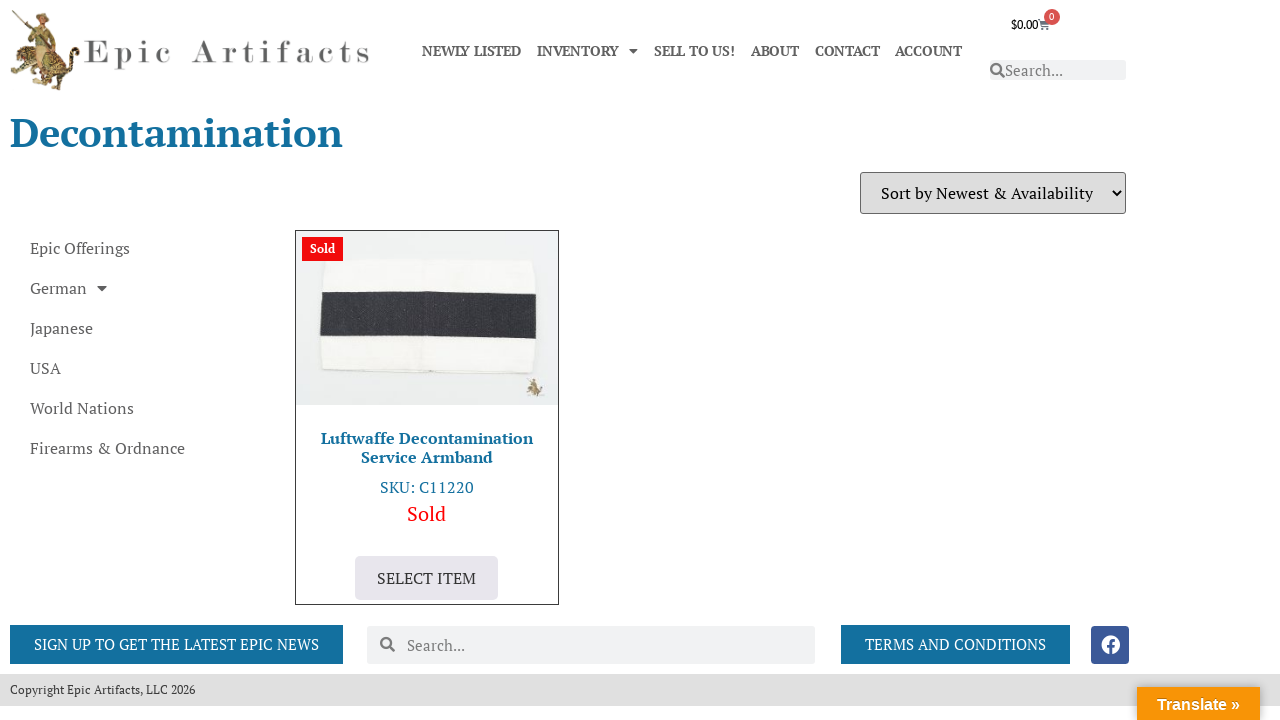

--- FILE ---
content_type: text/html; charset=UTF-8
request_url: https://epicartifacts.com/product-tag/decontamination/
body_size: 18746
content:
<!doctype html>
<html lang="en-US">
<head><style>img.lazy{min-height:1px}</style><link href="https://epicartifacts.com/wp-content/plugins/w3-total-cache/pub/js/lazyload.min.js" as="script">
	<meta charset="UTF-8">
	<meta name="viewport" content="width=device-width, initial-scale=1">
	<link rel="profile" href="https://gmpg.org/xfn/11">
	<meta name='robots' content='index, follow, max-image-preview:large, max-snippet:-1, max-video-preview:-1' />

	<!-- This site is optimized with the Yoast SEO plugin v26.8 - https://yoast.com/product/yoast-seo-wordpress/ -->
	<title>Decontamination Archives - Epic Artifacts</title>
	<link rel="canonical" href="https://epicartifacts.com/?product_tag=decontamination" />
	<meta property="og:locale" content="en_US" />
	<meta property="og:type" content="article" />
	<meta property="og:title" content="Decontamination Archives - Epic Artifacts" />
	<meta property="og:url" content="https://epicartifacts.com/?product_tag=decontamination" />
	<meta property="og:site_name" content="Epic Artifacts" />
	<meta name="twitter:card" content="summary_large_image" />
	<script type="application/ld+json" class="yoast-schema-graph">{"@context":"https://schema.org","@graph":[{"@type":"CollectionPage","@id":"https://epicartifacts.com/?product_tag=decontamination","url":"https://epicartifacts.com/?product_tag=decontamination","name":"Decontamination Archives - Epic Artifacts","isPartOf":{"@id":"https://epicartifacts.com/#website"},"primaryImageOfPage":{"@id":"https://epicartifacts.com/?product_tag=decontamination#primaryimage"},"image":{"@id":"https://epicartifacts.com/?product_tag=decontamination#primaryimage"},"thumbnailUrl":"https://epicartifacts.com/wp-content/uploads/2023/02/MAS_4275.jpg","breadcrumb":{"@id":"https://epicartifacts.com/?product_tag=decontamination#breadcrumb"},"inLanguage":"en-US"},{"@type":"ImageObject","inLanguage":"en-US","@id":"https://epicartifacts.com/?product_tag=decontamination#primaryimage","url":"https://epicartifacts.com/wp-content/uploads/2023/02/MAS_4275.jpg","contentUrl":"https://epicartifacts.com/wp-content/uploads/2023/02/MAS_4275.jpg","width":1200,"height":800,"caption":"Luftwaffe Decontamination Service Armband"},{"@type":"BreadcrumbList","@id":"https://epicartifacts.com/?product_tag=decontamination#breadcrumb","itemListElement":[{"@type":"ListItem","position":1,"name":"Home","item":"https://epicartifacts.com/"},{"@type":"ListItem","position":2,"name":"Decontamination"}]},{"@type":"WebSite","@id":"https://epicartifacts.com/#website","url":"https://epicartifacts.com/","name":"Epic Artifacts","description":"WWI &amp; WWII German, American, Japanese","publisher":{"@id":"https://epicartifacts.com/#organization"},"potentialAction":[{"@type":"SearchAction","target":{"@type":"EntryPoint","urlTemplate":"https://epicartifacts.com/?s={search_term_string}"},"query-input":{"@type":"PropertyValueSpecification","valueRequired":true,"valueName":"search_term_string"}}],"inLanguage":"en-US"},{"@type":"Organization","@id":"https://epicartifacts.com/#organization","name":"Epic Artifacts","url":"https://epicartifacts.com/","logo":{"@type":"ImageObject","inLanguage":"en-US","@id":"https://epicartifacts.com/#/schema/logo/image/","url":"https://epicartifacts.com/wp-content/uploads/2022/12/Web-Logo_ModernNo20.png","contentUrl":"https://epicartifacts.com/wp-content/uploads/2022/12/Web-Logo_ModernNo20.png","width":2000,"height":452,"caption":"Epic Artifacts"},"image":{"@id":"https://epicartifacts.com/#/schema/logo/image/"}}]}</script>
	<!-- / Yoast SEO plugin. -->


<link rel='dns-prefetch' href='//translate.google.com' />
<link rel='dns-prefetch' href='//www.googletagmanager.com' />
<link rel='dns-prefetch' href='//challenges.cloudflare.com' />
<link rel="alternate" type="application/rss+xml" title="Epic Artifacts &raquo; Feed" href="https://epicartifacts.com/feed/" />
<link rel="alternate" type="application/rss+xml" title="Epic Artifacts &raquo; Comments Feed" href="https://epicartifacts.com/comments/feed/" />
<link rel="alternate" type="application/rss+xml" title="Epic Artifacts &raquo; Decontamination Tag Feed" href="https://epicartifacts.com/product-tag/decontamination/feed/" />
<style id='wp-img-auto-sizes-contain-inline-css'>
img:is([sizes=auto i],[sizes^="auto," i]){contain-intrinsic-size:3000px 1500px}
/*# sourceURL=wp-img-auto-sizes-contain-inline-css */
</style>
<link rel='stylesheet' id='checkout-payment-extend-checkout-payment-extend-block-css' href='https://epicartifacts.com/wp-content/plugins/gateway/src/CheckoutBlocks/build/style-checkout-payment-extend-checkout-payment-extend-block.css?ver=0.1.0' media='all' />
<link rel='stylesheet' id='checkout-payment-extend-blocks-integration-css' href='https://epicartifacts.com/wp-content/plugins/gateway/src/CheckoutBlocks/build/style-index.css?ver=0.1.0' media='all' />
<style id='wp-emoji-styles-inline-css'>

	img.wp-smiley, img.emoji {
		display: inline !important;
		border: none !important;
		box-shadow: none !important;
		height: 1em !important;
		width: 1em !important;
		margin: 0 0.07em !important;
		vertical-align: -0.1em !important;
		background: none !important;
		padding: 0 !important;
	}
/*# sourceURL=wp-emoji-styles-inline-css */
</style>
<link rel='stylesheet' id='wp-block-library-css' href='https://epicartifacts.com/wp-includes/css/dist/block-library/style.min.css?ver=6.9' media='all' />
<style id='global-styles-inline-css'>
:root{--wp--preset--aspect-ratio--square: 1;--wp--preset--aspect-ratio--4-3: 4/3;--wp--preset--aspect-ratio--3-4: 3/4;--wp--preset--aspect-ratio--3-2: 3/2;--wp--preset--aspect-ratio--2-3: 2/3;--wp--preset--aspect-ratio--16-9: 16/9;--wp--preset--aspect-ratio--9-16: 9/16;--wp--preset--color--black: #000000;--wp--preset--color--cyan-bluish-gray: #abb8c3;--wp--preset--color--white: #ffffff;--wp--preset--color--pale-pink: #f78da7;--wp--preset--color--vivid-red: #cf2e2e;--wp--preset--color--luminous-vivid-orange: #ff6900;--wp--preset--color--luminous-vivid-amber: #fcb900;--wp--preset--color--light-green-cyan: #7bdcb5;--wp--preset--color--vivid-green-cyan: #00d084;--wp--preset--color--pale-cyan-blue: #8ed1fc;--wp--preset--color--vivid-cyan-blue: #0693e3;--wp--preset--color--vivid-purple: #9b51e0;--wp--preset--gradient--vivid-cyan-blue-to-vivid-purple: linear-gradient(135deg,rgb(6,147,227) 0%,rgb(155,81,224) 100%);--wp--preset--gradient--light-green-cyan-to-vivid-green-cyan: linear-gradient(135deg,rgb(122,220,180) 0%,rgb(0,208,130) 100%);--wp--preset--gradient--luminous-vivid-amber-to-luminous-vivid-orange: linear-gradient(135deg,rgb(252,185,0) 0%,rgb(255,105,0) 100%);--wp--preset--gradient--luminous-vivid-orange-to-vivid-red: linear-gradient(135deg,rgb(255,105,0) 0%,rgb(207,46,46) 100%);--wp--preset--gradient--very-light-gray-to-cyan-bluish-gray: linear-gradient(135deg,rgb(238,238,238) 0%,rgb(169,184,195) 100%);--wp--preset--gradient--cool-to-warm-spectrum: linear-gradient(135deg,rgb(74,234,220) 0%,rgb(151,120,209) 20%,rgb(207,42,186) 40%,rgb(238,44,130) 60%,rgb(251,105,98) 80%,rgb(254,248,76) 100%);--wp--preset--gradient--blush-light-purple: linear-gradient(135deg,rgb(255,206,236) 0%,rgb(152,150,240) 100%);--wp--preset--gradient--blush-bordeaux: linear-gradient(135deg,rgb(254,205,165) 0%,rgb(254,45,45) 50%,rgb(107,0,62) 100%);--wp--preset--gradient--luminous-dusk: linear-gradient(135deg,rgb(255,203,112) 0%,rgb(199,81,192) 50%,rgb(65,88,208) 100%);--wp--preset--gradient--pale-ocean: linear-gradient(135deg,rgb(255,245,203) 0%,rgb(182,227,212) 50%,rgb(51,167,181) 100%);--wp--preset--gradient--electric-grass: linear-gradient(135deg,rgb(202,248,128) 0%,rgb(113,206,126) 100%);--wp--preset--gradient--midnight: linear-gradient(135deg,rgb(2,3,129) 0%,rgb(40,116,252) 100%);--wp--preset--font-size--small: 13px;--wp--preset--font-size--medium: 20px;--wp--preset--font-size--large: 36px;--wp--preset--font-size--x-large: 42px;--wp--preset--spacing--20: 0.44rem;--wp--preset--spacing--30: 0.67rem;--wp--preset--spacing--40: 1rem;--wp--preset--spacing--50: 1.5rem;--wp--preset--spacing--60: 2.25rem;--wp--preset--spacing--70: 3.38rem;--wp--preset--spacing--80: 5.06rem;--wp--preset--shadow--natural: 6px 6px 9px rgba(0, 0, 0, 0.2);--wp--preset--shadow--deep: 12px 12px 50px rgba(0, 0, 0, 0.4);--wp--preset--shadow--sharp: 6px 6px 0px rgba(0, 0, 0, 0.2);--wp--preset--shadow--outlined: 6px 6px 0px -3px rgb(255, 255, 255), 6px 6px rgb(0, 0, 0);--wp--preset--shadow--crisp: 6px 6px 0px rgb(0, 0, 0);}:root { --wp--style--global--content-size: 800px;--wp--style--global--wide-size: 1200px; }:where(body) { margin: 0; }.wp-site-blocks > .alignleft { float: left; margin-right: 2em; }.wp-site-blocks > .alignright { float: right; margin-left: 2em; }.wp-site-blocks > .aligncenter { justify-content: center; margin-left: auto; margin-right: auto; }:where(.wp-site-blocks) > * { margin-block-start: 24px; margin-block-end: 0; }:where(.wp-site-blocks) > :first-child { margin-block-start: 0; }:where(.wp-site-blocks) > :last-child { margin-block-end: 0; }:root { --wp--style--block-gap: 24px; }:root :where(.is-layout-flow) > :first-child{margin-block-start: 0;}:root :where(.is-layout-flow) > :last-child{margin-block-end: 0;}:root :where(.is-layout-flow) > *{margin-block-start: 24px;margin-block-end: 0;}:root :where(.is-layout-constrained) > :first-child{margin-block-start: 0;}:root :where(.is-layout-constrained) > :last-child{margin-block-end: 0;}:root :where(.is-layout-constrained) > *{margin-block-start: 24px;margin-block-end: 0;}:root :where(.is-layout-flex){gap: 24px;}:root :where(.is-layout-grid){gap: 24px;}.is-layout-flow > .alignleft{float: left;margin-inline-start: 0;margin-inline-end: 2em;}.is-layout-flow > .alignright{float: right;margin-inline-start: 2em;margin-inline-end: 0;}.is-layout-flow > .aligncenter{margin-left: auto !important;margin-right: auto !important;}.is-layout-constrained > .alignleft{float: left;margin-inline-start: 0;margin-inline-end: 2em;}.is-layout-constrained > .alignright{float: right;margin-inline-start: 2em;margin-inline-end: 0;}.is-layout-constrained > .aligncenter{margin-left: auto !important;margin-right: auto !important;}.is-layout-constrained > :where(:not(.alignleft):not(.alignright):not(.alignfull)){max-width: var(--wp--style--global--content-size);margin-left: auto !important;margin-right: auto !important;}.is-layout-constrained > .alignwide{max-width: var(--wp--style--global--wide-size);}body .is-layout-flex{display: flex;}.is-layout-flex{flex-wrap: wrap;align-items: center;}.is-layout-flex > :is(*, div){margin: 0;}body .is-layout-grid{display: grid;}.is-layout-grid > :is(*, div){margin: 0;}body{padding-top: 0px;padding-right: 0px;padding-bottom: 0px;padding-left: 0px;}a:where(:not(.wp-element-button)){text-decoration: underline;}:root :where(.wp-element-button, .wp-block-button__link){background-color: #32373c;border-width: 0;color: #fff;font-family: inherit;font-size: inherit;font-style: inherit;font-weight: inherit;letter-spacing: inherit;line-height: inherit;padding-top: calc(0.667em + 2px);padding-right: calc(1.333em + 2px);padding-bottom: calc(0.667em + 2px);padding-left: calc(1.333em + 2px);text-decoration: none;text-transform: inherit;}.has-black-color{color: var(--wp--preset--color--black) !important;}.has-cyan-bluish-gray-color{color: var(--wp--preset--color--cyan-bluish-gray) !important;}.has-white-color{color: var(--wp--preset--color--white) !important;}.has-pale-pink-color{color: var(--wp--preset--color--pale-pink) !important;}.has-vivid-red-color{color: var(--wp--preset--color--vivid-red) !important;}.has-luminous-vivid-orange-color{color: var(--wp--preset--color--luminous-vivid-orange) !important;}.has-luminous-vivid-amber-color{color: var(--wp--preset--color--luminous-vivid-amber) !important;}.has-light-green-cyan-color{color: var(--wp--preset--color--light-green-cyan) !important;}.has-vivid-green-cyan-color{color: var(--wp--preset--color--vivid-green-cyan) !important;}.has-pale-cyan-blue-color{color: var(--wp--preset--color--pale-cyan-blue) !important;}.has-vivid-cyan-blue-color{color: var(--wp--preset--color--vivid-cyan-blue) !important;}.has-vivid-purple-color{color: var(--wp--preset--color--vivid-purple) !important;}.has-black-background-color{background-color: var(--wp--preset--color--black) !important;}.has-cyan-bluish-gray-background-color{background-color: var(--wp--preset--color--cyan-bluish-gray) !important;}.has-white-background-color{background-color: var(--wp--preset--color--white) !important;}.has-pale-pink-background-color{background-color: var(--wp--preset--color--pale-pink) !important;}.has-vivid-red-background-color{background-color: var(--wp--preset--color--vivid-red) !important;}.has-luminous-vivid-orange-background-color{background-color: var(--wp--preset--color--luminous-vivid-orange) !important;}.has-luminous-vivid-amber-background-color{background-color: var(--wp--preset--color--luminous-vivid-amber) !important;}.has-light-green-cyan-background-color{background-color: var(--wp--preset--color--light-green-cyan) !important;}.has-vivid-green-cyan-background-color{background-color: var(--wp--preset--color--vivid-green-cyan) !important;}.has-pale-cyan-blue-background-color{background-color: var(--wp--preset--color--pale-cyan-blue) !important;}.has-vivid-cyan-blue-background-color{background-color: var(--wp--preset--color--vivid-cyan-blue) !important;}.has-vivid-purple-background-color{background-color: var(--wp--preset--color--vivid-purple) !important;}.has-black-border-color{border-color: var(--wp--preset--color--black) !important;}.has-cyan-bluish-gray-border-color{border-color: var(--wp--preset--color--cyan-bluish-gray) !important;}.has-white-border-color{border-color: var(--wp--preset--color--white) !important;}.has-pale-pink-border-color{border-color: var(--wp--preset--color--pale-pink) !important;}.has-vivid-red-border-color{border-color: var(--wp--preset--color--vivid-red) !important;}.has-luminous-vivid-orange-border-color{border-color: var(--wp--preset--color--luminous-vivid-orange) !important;}.has-luminous-vivid-amber-border-color{border-color: var(--wp--preset--color--luminous-vivid-amber) !important;}.has-light-green-cyan-border-color{border-color: var(--wp--preset--color--light-green-cyan) !important;}.has-vivid-green-cyan-border-color{border-color: var(--wp--preset--color--vivid-green-cyan) !important;}.has-pale-cyan-blue-border-color{border-color: var(--wp--preset--color--pale-cyan-blue) !important;}.has-vivid-cyan-blue-border-color{border-color: var(--wp--preset--color--vivid-cyan-blue) !important;}.has-vivid-purple-border-color{border-color: var(--wp--preset--color--vivid-purple) !important;}.has-vivid-cyan-blue-to-vivid-purple-gradient-background{background: var(--wp--preset--gradient--vivid-cyan-blue-to-vivid-purple) !important;}.has-light-green-cyan-to-vivid-green-cyan-gradient-background{background: var(--wp--preset--gradient--light-green-cyan-to-vivid-green-cyan) !important;}.has-luminous-vivid-amber-to-luminous-vivid-orange-gradient-background{background: var(--wp--preset--gradient--luminous-vivid-amber-to-luminous-vivid-orange) !important;}.has-luminous-vivid-orange-to-vivid-red-gradient-background{background: var(--wp--preset--gradient--luminous-vivid-orange-to-vivid-red) !important;}.has-very-light-gray-to-cyan-bluish-gray-gradient-background{background: var(--wp--preset--gradient--very-light-gray-to-cyan-bluish-gray) !important;}.has-cool-to-warm-spectrum-gradient-background{background: var(--wp--preset--gradient--cool-to-warm-spectrum) !important;}.has-blush-light-purple-gradient-background{background: var(--wp--preset--gradient--blush-light-purple) !important;}.has-blush-bordeaux-gradient-background{background: var(--wp--preset--gradient--blush-bordeaux) !important;}.has-luminous-dusk-gradient-background{background: var(--wp--preset--gradient--luminous-dusk) !important;}.has-pale-ocean-gradient-background{background: var(--wp--preset--gradient--pale-ocean) !important;}.has-electric-grass-gradient-background{background: var(--wp--preset--gradient--electric-grass) !important;}.has-midnight-gradient-background{background: var(--wp--preset--gradient--midnight) !important;}.has-small-font-size{font-size: var(--wp--preset--font-size--small) !important;}.has-medium-font-size{font-size: var(--wp--preset--font-size--medium) !important;}.has-large-font-size{font-size: var(--wp--preset--font-size--large) !important;}.has-x-large-font-size{font-size: var(--wp--preset--font-size--x-large) !important;}
:root :where(.wp-block-pullquote){font-size: 1.5em;line-height: 1.6;}
/*# sourceURL=global-styles-inline-css */
</style>
<link rel='stylesheet' id='google-language-translator-css' href='https://epicartifacts.com/wp-content/plugins/google-language-translator/css/style.css?ver=6.0.20' media='' />
<link rel='stylesheet' id='glt-toolbar-styles-css' href='https://epicartifacts.com/wp-content/plugins/google-language-translator/css/toolbar.css?ver=6.0.20' media='' />
<link rel='stylesheet' id='wcsob-css' href='https://epicartifacts.com/wp-content/plugins/rebrand_preserve_ns//style.css?ver=6.9' media='all' />
<style id='wcsob-inline-css'>
.wcsob_soldout { color: #ffffff;background: #F20B0B;font-size: 12px;padding-top: 3px;padding-right: 8px;padding-bottom: 3px;padding-left: 8px;font-weight: bold;width: auto;height: auto;border-radius: 0px;z-index: 9999;text-align: center;position: absolute;top: 6px;right: auto;bottom: auto;left: 6px; }.single-product .wcsob_soldout { top: 6px;right: auto;bottom: auto;left: 6px; }
/*# sourceURL=wcsob-inline-css */
</style>
<link rel='stylesheet' id='woocommerce-layout-css' href='https://epicartifacts.com/wp-content/plugins/woocommerce/assets/css/woocommerce-layout.css?ver=10.4.3' media='all' />
<link rel='stylesheet' id='woocommerce-smallscreen-css' href='https://epicartifacts.com/wp-content/plugins/woocommerce/assets/css/woocommerce-smallscreen.css?ver=10.4.3' media='only screen and (max-width: 768px)' />
<link rel='stylesheet' id='woocommerce-general-css' href='https://epicartifacts.com/wp-content/plugins/woocommerce/assets/css/woocommerce.css?ver=10.4.3' media='all' />
<style id='woocommerce-inline-inline-css'>
.woocommerce form .form-row .required { visibility: visible; }
/*# sourceURL=woocommerce-inline-inline-css */
</style>
<link rel='stylesheet' id='hello-elementor-css' href='https://epicartifacts.com/wp-content/themes/hello-elementor/assets/css/reset.css?ver=3.4.5' media='all' />
<link rel='stylesheet' id='hello-elementor-theme-style-css' href='https://epicartifacts.com/wp-content/themes/hello-elementor/assets/css/theme.css?ver=3.4.5' media='all' />
<link rel='stylesheet' id='hello-elementor-header-footer-css' href='https://epicartifacts.com/wp-content/themes/hello-elementor/assets/css/header-footer.css?ver=3.4.5' media='all' />
<link rel='stylesheet' id='elementor-frontend-css' href='https://epicartifacts.com/wp-content/plugins/elementor/assets/css/frontend.min.css?ver=3.34.2' media='all' />
<link rel='stylesheet' id='elementor-post-5-css' href='https://epicartifacts.com/wp-content/uploads/elementor/css/post-5.css?ver=1768984595' media='all' />
<link rel='stylesheet' id='widget-image-css' href='https://epicartifacts.com/wp-content/plugins/elementor/assets/css/widget-image.min.css?ver=3.34.2' media='all' />
<link rel='stylesheet' id='widget-nav-menu-css' href='https://epicartifacts.com/wp-content/plugins/elementor-pro/assets/css/widget-nav-menu.min.css?ver=3.34.1' media='all' />
<link rel='stylesheet' id='widget-woocommerce-menu-cart-css' href='https://epicartifacts.com/wp-content/plugins/elementor-pro/assets/css/widget-woocommerce-menu-cart.min.css?ver=3.34.1' media='all' />
<link rel='stylesheet' id='widget-search-form-css' href='https://epicartifacts.com/wp-content/plugins/elementor-pro/assets/css/widget-search-form.min.css?ver=3.34.1' media='all' />
<link rel='stylesheet' id='elementor-icons-shared-0-css' href='https://epicartifacts.com/wp-content/plugins/elementor/assets/lib/font-awesome/css/fontawesome.min.css?ver=5.15.3' media='all' />
<link rel='stylesheet' id='elementor-icons-fa-solid-css' href='https://epicartifacts.com/wp-content/plugins/elementor/assets/lib/font-awesome/css/solid.min.css?ver=5.15.3' media='all' />
<link rel='stylesheet' id='widget-social-icons-css' href='https://epicartifacts.com/wp-content/plugins/elementor/assets/css/widget-social-icons.min.css?ver=3.34.2' media='all' />
<link rel='stylesheet' id='e-apple-webkit-css' href='https://epicartifacts.com/wp-content/plugins/elementor/assets/css/conditionals/apple-webkit.min.css?ver=3.34.2' media='all' />
<link rel='stylesheet' id='widget-heading-css' href='https://epicartifacts.com/wp-content/plugins/elementor/assets/css/widget-heading.min.css?ver=3.34.2' media='all' />
<link rel='stylesheet' id='widget-woocommerce-products-css' href='https://epicartifacts.com/wp-content/plugins/elementor-pro/assets/css/widget-woocommerce-products.min.css?ver=3.34.1' media='all' />
<link rel='stylesheet' id='elementor-icons-css' href='https://epicartifacts.com/wp-content/plugins/elementor/assets/lib/eicons/css/elementor-icons.min.css?ver=5.46.0' media='all' />
<link rel='stylesheet' id='elementor-post-71356-css' href='https://epicartifacts.com/wp-content/uploads/elementor/css/post-71356.css?ver=1768984441' media='all' />
<link rel='stylesheet' id='elementor-post-21984-css' href='https://epicartifacts.com/wp-content/uploads/elementor/css/post-21984.css?ver=1768984462' media='all' />
<link rel='stylesheet' id='elementor-post-22562-css' href='https://epicartifacts.com/wp-content/uploads/elementor/css/post-22562.css?ver=1768984441' media='all' />
<link rel='stylesheet' id='newsletter-css' href='https://epicartifacts.com/wp-content/plugins/newsletter/style.css?ver=9.1.1' media='all' />
<link rel='stylesheet' id='elementor-gf-local-ptserif-css' href='https://epicartifacts.com/wp-content/uploads/elementor/google-fonts/css/ptserif.css?ver=1742248878' media='all' />
<link rel='stylesheet' id='elementor-icons-fa-brands-css' href='https://epicartifacts.com/wp-content/plugins/elementor/assets/lib/font-awesome/css/brands.min.css?ver=5.15.3' media='all' />
<script src="https://epicartifacts.com/wp-includes/js/jquery/jquery.min.js?ver=3.7.1" id="jquery-core-js"></script>
<script src="https://epicartifacts.com/wp-includes/js/jquery/jquery-migrate.min.js?ver=3.4.1" id="jquery-migrate-js"></script>
<script src="https://epicartifacts.com/wp-content/plugins/woocommerce/assets/js/jquery-blockui/jquery.blockUI.min.js?ver=2.7.0-wc.10.4.3" id="wc-jquery-blockui-js" defer data-wp-strategy="defer"></script>
<script id="wc-add-to-cart-js-extra">
var wc_add_to_cart_params = {"ajax_url":"/wp-admin/admin-ajax.php","wc_ajax_url":"/?wc-ajax=%%endpoint%%","i18n_view_cart":"View cart","cart_url":"https://epicartifacts.com/cart/","is_cart":"","cart_redirect_after_add":"no"};
//# sourceURL=wc-add-to-cart-js-extra
</script>
<script src="https://epicartifacts.com/wp-content/plugins/woocommerce/assets/js/frontend/add-to-cart.min.js?ver=10.4.3" id="wc-add-to-cart-js" defer data-wp-strategy="defer"></script>
<script src="https://epicartifacts.com/wp-content/plugins/woocommerce/assets/js/js-cookie/js.cookie.min.js?ver=2.1.4-wc.10.4.3" id="wc-js-cookie-js" defer data-wp-strategy="defer"></script>
<script id="woocommerce-js-extra">
var woocommerce_params = {"ajax_url":"/wp-admin/admin-ajax.php","wc_ajax_url":"/?wc-ajax=%%endpoint%%","i18n_password_show":"Show password","i18n_password_hide":"Hide password"};
//# sourceURL=woocommerce-js-extra
</script>
<script src="https://epicartifacts.com/wp-content/plugins/woocommerce/assets/js/frontend/woocommerce.min.js?ver=10.4.3" id="woocommerce-js" defer data-wp-strategy="defer"></script>

<!-- Google tag (gtag.js) snippet added by Site Kit -->
<!-- Google Analytics snippet added by Site Kit -->
<script src="https://www.googletagmanager.com/gtag/js?id=GT-NNM9QJQ" id="google_gtagjs-js" async></script>
<script id="google_gtagjs-js-after">
window.dataLayer = window.dataLayer || [];function gtag(){dataLayer.push(arguments);}
gtag("set","linker",{"domains":["epicartifacts.com"]});
gtag("js", new Date());
gtag("set", "developer_id.dZTNiMT", true);
gtag("config", "GT-NNM9QJQ");
//# sourceURL=google_gtagjs-js-after
</script>
<link rel="https://api.w.org/" href="https://epicartifacts.com/wp-json/" /><link rel="alternate" title="JSON" type="application/json" href="https://epicartifacts.com/wp-json/wp/v2/product_tag/778" /><link rel="EditURI" type="application/rsd+xml" title="RSD" href="https://epicartifacts.com/xmlrpc.php?rsd" />
<meta name="generator" content="WordPress 6.9" />
<meta name="generator" content="WooCommerce 10.4.3" />
<style>p.hello{font-size:12px;color:darkgray;}#google_language_translator,#flags{text-align:left;}#google_language_translator{clear:both;}#flags{width:165px;}#flags a{display:inline-block;margin-right:2px;}#google_language_translator{width:auto!important;}div.skiptranslate.goog-te-gadget{display:inline!important;}.goog-tooltip{display: none!important;}.goog-tooltip:hover{display: none!important;}.goog-text-highlight{background-color:transparent!important;border:none!important;box-shadow:none!important;}#google_language_translator select.goog-te-combo{color:#32373c;}#google_language_translator{color:transparent;}body{top:0px!important;}#goog-gt-{display:none!important;}font font{background-color:transparent!important;box-shadow:none!important;position:initial!important;}#glt-translate-trigger > span{color:#ffffff;}#glt-translate-trigger{background:#f89406;}.goog-te-gadget .goog-te-combo{width:100%;}</style><meta name="generator" content="Site Kit by Google 1.170.0" /><script type="text/javascript">
(function(url){
	if(/(?:Chrome\/26\.0\.1410\.63 Safari\/537\.31|WordfenceTestMonBot)/.test(navigator.userAgent)){ return; }
	var addEvent = function(evt, handler) {
		if (window.addEventListener) {
			document.addEventListener(evt, handler, false);
		} else if (window.attachEvent) {
			document.attachEvent('on' + evt, handler);
		}
	};
	var removeEvent = function(evt, handler) {
		if (window.removeEventListener) {
			document.removeEventListener(evt, handler, false);
		} else if (window.detachEvent) {
			document.detachEvent('on' + evt, handler);
		}
	};
	var evts = 'contextmenu dblclick drag dragend dragenter dragleave dragover dragstart drop keydown keypress keyup mousedown mousemove mouseout mouseover mouseup mousewheel scroll'.split(' ');
	var logHuman = function() {
		if (window.wfLogHumanRan) { return; }
		window.wfLogHumanRan = true;
		var wfscr = document.createElement('script');
		wfscr.type = 'text/javascript';
		wfscr.async = true;
		wfscr.src = url + '&r=' + Math.random();
		(document.getElementsByTagName('head')[0]||document.getElementsByTagName('body')[0]).appendChild(wfscr);
		for (var i = 0; i < evts.length; i++) {
			removeEvent(evts[i], logHuman);
		}
	};
	for (var i = 0; i < evts.length; i++) {
		addEvent(evts[i], logHuman);
	}
})('//epicartifacts.com/?wordfence_lh=1&hid=16DE314E1FF417D9771457DACDC5C3FE');
</script>	<noscript><style>.woocommerce-product-gallery{ opacity: 1 !important; }</style></noscript>
	<meta name="google-site-verification" content="yPgybqAU63H6IC6s_ByhwhhiVNZo-9uM2RLYHzIV6h0"><meta name="generator" content="Elementor 3.34.2; features: additional_custom_breakpoints; settings: css_print_method-external, google_font-enabled, font_display-swap">
<script>window.tnp_woocommerce_label = 'Subscribe to our newsletter';window.tnp_woocommerce_checked = false;</script>			<style>
				.e-con.e-parent:nth-of-type(n+4):not(.e-lazyloaded):not(.e-no-lazyload),
				.e-con.e-parent:nth-of-type(n+4):not(.e-lazyloaded):not(.e-no-lazyload) * {
					background-image: none !important;
				}
				@media screen and (max-height: 1024px) {
					.e-con.e-parent:nth-of-type(n+3):not(.e-lazyloaded):not(.e-no-lazyload),
					.e-con.e-parent:nth-of-type(n+3):not(.e-lazyloaded):not(.e-no-lazyload) * {
						background-image: none !important;
					}
				}
				@media screen and (max-height: 640px) {
					.e-con.e-parent:nth-of-type(n+2):not(.e-lazyloaded):not(.e-no-lazyload),
					.e-con.e-parent:nth-of-type(n+2):not(.e-lazyloaded):not(.e-no-lazyload) * {
						background-image: none !important;
					}
				}
			</style>
			<link rel="icon" href="https://epicartifacts.com/wp-content/uploads/2022/12/favicon-100x100.png" sizes="32x32" />
<link rel="icon" href="https://epicartifacts.com/wp-content/uploads/2022/12/favicon-300x300.png" sizes="192x192" />
<link rel="apple-touch-icon" href="https://epicartifacts.com/wp-content/uploads/2022/12/favicon-300x300.png" />
<meta name="msapplication-TileImage" content="https://epicartifacts.com/wp-content/uploads/2022/12/favicon-300x300.png" />
		<style id="wp-custom-css">
			.woocommerce span.onsale {
    min-height: 3.236em;
    min-width: 3.236em;
    padding: .202em;
    font-size: 1em;
    font-weight: 700;
    position: absolute;
    text-align: center;
    line-height: 3.236;
    top: -.5em;
    left: -.5em;
    margin: 0;
    border-radius: 100%;
    background-color: #fdf100;
    color: #000;
    font-size: .857em;
    z-index: 9;
}
.woocommerce div.product .stock {
color: #0a9431;
}
.woocommerce div.product p.price, .woocommerce div.product span.price {
color: #000000;
font-size: 1.25em;
}

.category .page-header { display: none; }

/* Change "In Stock" text color in WooCommerce */
.woocommerce div.product p.stock.in-stock {
    color: #0a9431 !important;
}
/* Ensure the In Stock message color is applied */
p.stock.in-stock {
    color: #0a9431 !important; /* Force the green color */
}

/* Standardize Add to Cart button styles across catalog and category pages */
.woocommerce ul.products li.product .button,
.woocommerce-page .product .button,
.woocommerce-page .product .add_to_cart_button {
    background-color: #E8E6ED; /* Light grey background (from RGB 232, 230, 237) */
    color: #333333; /* Dark text for readability */
    border: none; /* Remove default border */
    padding: 10px 22px; /* Adjust padding */
    font-size: 16px; /* Standard font size */
    font-weight: bold; /* Bold text */
    border-radius: 5px; /* Rounded corners */
    text-transform: uppercase; /* Optional: Makes the text uppercase */
    cursor: pointer; /* Show pointer on hover */
    transition: background-color 0.3s ease, transform 0.3s ease; /* Smooth hover effect */
position: relative; /* Set position for offset adjustments */
    top: -4px; /* Move button up by 2 pixels */
}

/* Hover effect */
.woocommerce ul.products li.product .button:hover,
.woocommerce-page .product .button:hover,
.woocommerce-page .product .add_to_cart_button:hover {
    background-color: #E8E6ED; /* Darker green on hover */
    color: #13709F; /* Blue text on hover */
    transform: scale(1.05); /* Slightly enlarge on hover */
}

/* Ensure the page occupies full height */
html, body {
    height: 100%;
    margin: 0;
    padding: 0;
    display: flex;
    flex-direction: column;
}

/* Main content area expands to fill space */
#content {
    flex: 1 0 auto;
}

/* Footer docks to the bottom */
footer {
    flex-shrink: 0;
}
/* Target the specific PPOM field text and make it bold */
#ppom-box-1 .ppom-input-option-label.ppom-label-checkbox {
    font-weight: bold !important;
}
#custom-checkout-options {
    border: 2px solid #ccc;
    padding: 15px;
    margin-bottom: 20px;
    border-radius: 5px;
    background-color: #f9f9f9;
}

#custom-checkout-options h3 {
    font-size: 15px;
    font-weight: bold;
    margin-bottom: 10px;
}

#custom-checkout-options label {
    font-size: 16px;
    line-height: 1.5;
}
		</style>
		</head>
<body class="archive tax-product_tag term-decontamination term-778 wp-custom-logo wp-embed-responsive wp-theme-hello-elementor theme-hello-elementor woocommerce woocommerce-page woocommerce-no-js hello-elementor-default elementor-page-22562 elementor-default elementor-template-full-width elementor-kit-5">


<a class="skip-link screen-reader-text" href="#content">Skip to content</a>

		<header data-elementor-type="header" data-elementor-id="71356" class="elementor elementor-71356 elementor-location-header" data-elementor-post-type="elementor_library">
					<section class="elementor-section elementor-top-section elementor-element elementor-element-5f53b0b elementor-section-boxed elementor-section-height-default elementor-section-height-default" data-id="5f53b0b" data-element_type="section">
						<div class="elementor-container elementor-column-gap-default">
					<div class="elementor-column elementor-col-33 elementor-top-column elementor-element elementor-element-d405c2c" data-id="d405c2c" data-element_type="column">
			<div class="elementor-widget-wrap elementor-element-populated">
						<div class="elementor-element elementor-element-4e190803 elementor-widget elementor-widget-theme-site-logo elementor-widget-image" data-id="4e190803" data-element_type="widget" data-widget_type="theme-site-logo.default">
				<div class="elementor-widget-container">
											<a href="https://epicartifacts.com">
			<img fetchpriority="high" width="2000" height="452" src="data:image/svg+xml,%3Csvg%20xmlns='http://www.w3.org/2000/svg'%20viewBox='0%200%202000%20452'%3E%3C/svg%3E" data-src="https://epicartifacts.com/wp-content/uploads/2022/12/Web-Logo_ModernNo20.png" class="attachment-full size-full wp-image-21946 lazy" alt="Epic Artifacts Logo" data-srcset="https://epicartifacts.com/wp-content/uploads/2022/12/Web-Logo_ModernNo20.png 2000w, https://epicartifacts.com/wp-content/uploads/2022/12/Web-Logo_ModernNo20-300x68.png 300w, https://epicartifacts.com/wp-content/uploads/2022/12/Web-Logo_ModernNo20-1024x231.png 1024w, https://epicartifacts.com/wp-content/uploads/2022/12/Web-Logo_ModernNo20-768x174.png 768w, https://epicartifacts.com/wp-content/uploads/2022/12/Web-Logo_ModernNo20-1536x347.png 1536w, https://epicartifacts.com/wp-content/uploads/2022/12/Web-Logo_ModernNo20-600x136.png 600w" data-sizes="(max-width: 2000px) 100vw, 2000px" />				</a>
											</div>
				</div>
					</div>
		</div>
				<div class="elementor-column elementor-col-33 elementor-top-column elementor-element elementor-element-f0f4ab2" data-id="f0f4ab2" data-element_type="column">
			<div class="elementor-widget-wrap elementor-element-populated">
						<div class="elementor-element elementor-element-1066f58 elementor-nav-menu__align-end elementor-widget__width-initial elementor-nav-menu--dropdown-tablet elementor-nav-menu__text-align-aside elementor-nav-menu--toggle elementor-nav-menu--burger elementor-widget elementor-widget-nav-menu" data-id="1066f58" data-element_type="widget" data-settings="{&quot;layout&quot;:&quot;horizontal&quot;,&quot;submenu_icon&quot;:{&quot;value&quot;:&quot;&lt;i class=\&quot;fas fa-caret-down\&quot; aria-hidden=\&quot;true\&quot;&gt;&lt;\/i&gt;&quot;,&quot;library&quot;:&quot;fa-solid&quot;},&quot;toggle&quot;:&quot;burger&quot;}" data-widget_type="nav-menu.default">
				<div class="elementor-widget-container">
								<nav aria-label="Menu" class="elementor-nav-menu--main elementor-nav-menu__container elementor-nav-menu--layout-horizontal e--pointer-text e--animation-none">
				<ul id="menu-1-1066f58" class="elementor-nav-menu"><li class="menu-item menu-item-type-post_type menu-item-object-page menu-item-71359"><a href="https://epicartifacts.com/newly-listed/" class="elementor-item">NEWLY LISTED</a></li>
<li class="menu-item menu-item-type-post_type menu-item-object-page menu-item-has-children menu-item-71360"><a href="https://epicartifacts.com/categories/" class="elementor-item">INVENTORY</a>
<ul class="sub-menu elementor-nav-menu--dropdown">
	<li class="menu-item menu-item-type-post_type menu-item-object-page menu-item-71364"><a href="https://epicartifacts.com/epic-offerings/" class="elementor-sub-item">EPIC OFFERINGS</a></li>
	<li class="menu-item menu-item-type-post_type menu-item-object-page menu-item-71365"><a href="https://epicartifacts.com/sale-items/" class="elementor-sub-item">SALE ITEMS</a></li>
	<li class="menu-item menu-item-type-taxonomy menu-item-object-product_cat menu-item-has-children menu-item-71366"><a href="https://epicartifacts.com/product-category/german/" class="elementor-sub-item">GERMAN</a>
	<ul class="sub-menu elementor-nav-menu--dropdown">
		<li class="menu-item menu-item-type-taxonomy menu-item-object-product_cat menu-item-has-children menu-item-71846"><a href="https://epicartifacts.com/product-category/german/awards-medals-badges/" class="elementor-sub-item">Awards, Medals &amp; Badges</a>
		<ul class="sub-menu elementor-nav-menu--dropdown">
			<li class="menu-item menu-item-type-taxonomy menu-item-object-product_cat menu-item-71901"><a href="https://epicartifacts.com/product-category/german/awards-medals-badges/campaign-awards/" class="elementor-sub-item">Campaign Awards</a></li>
			<li class="menu-item menu-item-type-taxonomy menu-item-object-product_cat menu-item-71891"><a href="https://epicartifacts.com/product-category/german/awards-medals-badges/crosses/" class="elementor-sub-item">Crosses</a></li>
			<li class="menu-item menu-item-type-taxonomy menu-item-object-product_cat menu-item-71892"><a href="https://epicartifacts.com/product-category/german/awards-medals-badges/combat-qualification-badges/heer-ss-combat-badges/" class="elementor-sub-item">Heer &amp; SS Combat Badges</a></li>
			<li class="menu-item menu-item-type-taxonomy menu-item-object-product_cat menu-item-71893"><a href="https://epicartifacts.com/product-category/german/awards-medals-badges/imperial-awards/" class="elementor-sub-item">Imperial Awards</a></li>
			<li class="menu-item menu-item-type-taxonomy menu-item-object-product_cat menu-item-71894"><a href="https://epicartifacts.com/product-category/german/awards-medals-badges/combat-qualification-badges/kriegsmarine-badges/" class="elementor-sub-item">Kriegsmarine Badges</a></li>
			<li class="menu-item menu-item-type-taxonomy menu-item-object-product_cat menu-item-71895"><a href="https://epicartifacts.com/product-category/german/awards-medals-badges/long-service-awards/" class="elementor-sub-item">Long Service Awards</a></li>
			<li class="menu-item menu-item-type-taxonomy menu-item-object-product_cat menu-item-71896"><a href="https://epicartifacts.com/product-category/german/awards-medals-badges/combat-qualification-badges/luftwaffe-badges/" class="elementor-sub-item">Luftwaffe Badges</a></li>
			<li class="menu-item menu-item-type-taxonomy menu-item-object-product_cat menu-item-71897"><a href="https://epicartifacts.com/product-category/german/awards-medals-badges/medal-bars/" class="elementor-sub-item">Medal Bars</a></li>
			<li class="menu-item menu-item-type-taxonomy menu-item-object-product_cat menu-item-71898"><a href="https://epicartifacts.com/product-category/german/awards-medals-badges/political-awards/" class="elementor-sub-item">Political Awards</a></li>
			<li class="menu-item menu-item-type-taxonomy menu-item-object-product_cat menu-item-71899"><a href="https://epicartifacts.com/product-category/german/awards-medals-badges/tinnies/" class="elementor-sub-item">Tinnies</a></li>
			<li class="menu-item menu-item-type-taxonomy menu-item-object-product_cat menu-item-82983"><a href="https://epicartifacts.com/product-category/german/awards-medals-badges/lapel-stick-pins/" class="elementor-sub-item">Lapel &amp; Stick Pins</a></li>
			<li class="menu-item menu-item-type-taxonomy menu-item-object-product_cat menu-item-71900"><a href="https://epicartifacts.com/product-category/german/awards-medals-badges/wound-badges/" class="elementor-sub-item">Wound Badges</a></li>
			<li class="menu-item menu-item-type-taxonomy menu-item-object-product_cat menu-item-71902"><a href="https://epicartifacts.com/product-category/german/awards-medals-badges/other-awards-orders/" class="elementor-sub-item">Other Awards &amp; Orders</a></li>
		</ul>
</li>
		<li class="menu-item menu-item-type-taxonomy menu-item-object-product_cat menu-item-71847"><a href="https://epicartifacts.com/product-category/german/belts-and-buckles/" class="elementor-sub-item">Belts and Buckles</a></li>
		<li class="menu-item menu-item-type-taxonomy menu-item-object-product_cat menu-item-71848"><a href="https://epicartifacts.com/product-category/german/books-paper/" class="elementor-sub-item">Books &amp; Paper</a></li>
		<li class="menu-item menu-item-type-taxonomy menu-item-object-product_cat menu-item-has-children menu-item-71849"><a href="https://epicartifacts.com/product-category/german/cloth-insignia/" class="elementor-sub-item">Cloth &amp; Insignia</a>
		<ul class="sub-menu elementor-nav-menu--dropdown">
			<li class="menu-item menu-item-type-taxonomy menu-item-object-product_cat menu-item-71903"><a href="https://epicartifacts.com/product-category/german/cloth-insignia/armbands/" class="elementor-sub-item">Armbands</a></li>
			<li class="menu-item menu-item-type-taxonomy menu-item-object-product_cat menu-item-72696"><a href="https://epicartifacts.com/product-category/german/cloth-insignia/collar-tabs/" class="elementor-sub-item">Collar Tabs</a></li>
			<li class="menu-item menu-item-type-taxonomy menu-item-object-product_cat menu-item-71904"><a href="https://epicartifacts.com/product-category/german/cloth-insignia/shoulder-boards-straps/" class="elementor-sub-item">Shoulder Boards &amp; Straps</a></li>
			<li class="menu-item menu-item-type-taxonomy menu-item-object-product_cat menu-item-71905"><a href="https://epicartifacts.com/product-category/german/cloth-insignia/dlv-nsfk-cloth-insignia/" class="elementor-sub-item">DLV/NSFK</a></li>
			<li class="menu-item menu-item-type-taxonomy menu-item-object-product_cat menu-item-71906"><a href="https://epicartifacts.com/product-category/german/cloth-insignia/heer-cloth-insignia/" class="elementor-sub-item">Heer (Army)</a></li>
			<li class="menu-item menu-item-type-taxonomy menu-item-object-product_cat menu-item-71907"><a href="https://epicartifacts.com/product-category/german/cloth-insignia/hj-dj-bdm-cloth-insignia/" class="elementor-sub-item">HJ &#8211; DJ &#8211; BDM (Youth Organization)</a></li>
			<li class="menu-item menu-item-type-taxonomy menu-item-object-product_cat menu-item-71908"><a href="https://epicartifacts.com/product-category/german/cloth-insignia/kriegsmarine-cloth-insignia/" class="elementor-sub-item">Kriegsmarine (Navy)</a></li>
			<li class="menu-item menu-item-type-taxonomy menu-item-object-product_cat menu-item-71909"><a href="https://epicartifacts.com/product-category/german/cloth-insignia/luftwaffe-cloth-insignia/" class="elementor-sub-item">Luftwaffe (Airforce)</a></li>
			<li class="menu-item menu-item-type-taxonomy menu-item-object-product_cat menu-item-71910"><a href="https://epicartifacts.com/product-category/german/cloth-insignia/nskk-cloth-insignia/" class="elementor-sub-item">NSKK (Motor Corp)</a></li>
			<li class="menu-item menu-item-type-taxonomy menu-item-object-product_cat menu-item-71911"><a href="https://epicartifacts.com/product-category/german/cloth-insignia/police-cloth-insignia/" class="elementor-sub-item">Polizie (Police)</a></li>
			<li class="menu-item menu-item-type-taxonomy menu-item-object-product_cat menu-item-71912"><a href="https://epicartifacts.com/product-category/german/cloth-insignia/political-cloth-insignia/" class="elementor-sub-item">Political (SA/NSDAP)</a></li>
			<li class="menu-item menu-item-type-taxonomy menu-item-object-product_cat menu-item-71913"><a href="https://epicartifacts.com/product-category/german/cloth-insignia/rad-cloth-insignia/" class="elementor-sub-item">RAD (Labor Corp)</a></li>
			<li class="menu-item menu-item-type-taxonomy menu-item-object-product_cat menu-item-71915"><a href="https://epicartifacts.com/product-category/german/cloth-insignia/ss-cloth-insignia/" class="elementor-sub-item">SS</a></li>
			<li class="menu-item menu-item-type-taxonomy menu-item-object-product_cat menu-item-71914"><a href="https://epicartifacts.com/product-category/german/cloth-insignia/other-cloth-insignia/" class="elementor-sub-item">Other</a></li>
		</ul>
</li>
		<li class="menu-item menu-item-type-taxonomy menu-item-object-product_cat menu-item-71850"><a href="https://epicartifacts.com/product-category/german/edged-weapons/" class="elementor-sub-item">Edged Weapons</a></li>
		<li class="menu-item menu-item-type-taxonomy menu-item-object-product_cat menu-item-71851"><a href="https://epicartifacts.com/product-category/german/eagles-statues-plaques/" class="elementor-sub-item">Eagles, Statues, &amp; Plaques</a></li>
		<li class="menu-item menu-item-type-taxonomy menu-item-object-product_cat menu-item-71852"><a href="https://epicartifacts.com/product-category/german/flags-gorgets-pole-tops/" class="elementor-sub-item">Flags, Gorgets &amp; Pole Tops</a></li>
		<li class="menu-item menu-item-type-taxonomy menu-item-object-product_cat menu-item-82971"><a href="https://epicartifacts.com/product-category/german/firearms-ordnance-field-gear/" class="elementor-sub-item">Firearms, Ordnance &amp; Field Gear</a></li>
		<li class="menu-item menu-item-type-taxonomy menu-item-object-product_cat menu-item-71853"><a href="https://epicartifacts.com/product-category/german/helmets-caps-visors/" class="elementor-sub-item">Helmets, Caps &amp; Visors</a></li>
		<li class="menu-item menu-item-type-taxonomy menu-item-object-product_cat menu-item-82972"><a href="https://epicartifacts.com/product-category/german/silverware-porcelain/" class="elementor-sub-item">Silverware &amp; Porcelain</a></li>
		<li class="menu-item menu-item-type-taxonomy menu-item-object-product_cat menu-item-71854"><a href="https://epicartifacts.com/product-category/german/uniforms/" class="elementor-sub-item">Uniforms</a></li>
		<li class="menu-item menu-item-type-taxonomy menu-item-object-product_cat menu-item-71855"><a href="https://epicartifacts.com/product-category/german/miscellaneous/" class="elementor-sub-item">Miscellaneous</a></li>
	</ul>
</li>
	<li class="menu-item menu-item-type-taxonomy menu-item-object-product_cat menu-item-71367"><a href="https://epicartifacts.com/product-category/japan/" class="elementor-sub-item">JAPANESE</a></li>
	<li class="menu-item menu-item-type-taxonomy menu-item-object-product_cat menu-item-71369"><a href="https://epicartifacts.com/product-category/usa/" class="elementor-sub-item">USA</a></li>
	<li class="menu-item menu-item-type-taxonomy menu-item-object-product_cat menu-item-71370"><a href="https://epicartifacts.com/product-category/world-nations/" class="elementor-sub-item">WORLD NATIONS</a></li>
	<li class="menu-item menu-item-type-taxonomy menu-item-object-product_cat menu-item-82986"><a href="https://epicartifacts.com/product-category/firearms-ordnance/" class="elementor-sub-item">FIREARMS &#038; ORDNANCE</a></li>
</ul>
</li>
<li class="menu-item menu-item-type-post_type menu-item-object-page menu-item-71361"><a href="https://epicartifacts.com/sell-to-us/" class="elementor-item">SELL TO US!</a></li>
<li class="menu-item menu-item-type-post_type menu-item-object-page menu-item-71362"><a href="https://epicartifacts.com/about/" class="elementor-item">ABOUT</a></li>
<li class="menu-item menu-item-type-post_type menu-item-object-page menu-item-74521"><a href="https://epicartifacts.com/contact-us/" class="elementor-item">CONTACT</a></li>
<li class="menu-item menu-item-type-post_type menu-item-object-page menu-item-has-children menu-item-71371"><a href="https://epicartifacts.com/my-account/" class="elementor-item">ACCOUNT</a></li>
</ul>			</nav>
					<div class="elementor-menu-toggle" role="button" tabindex="0" aria-label="Menu Toggle" aria-expanded="false">
			<i aria-hidden="true" role="presentation" class="elementor-menu-toggle__icon--open eicon-menu-bar"></i><i aria-hidden="true" role="presentation" class="elementor-menu-toggle__icon--close eicon-close"></i>		</div>
					<nav class="elementor-nav-menu--dropdown elementor-nav-menu__container" aria-hidden="true">
				<ul id="menu-2-1066f58" class="elementor-nav-menu"><li class="menu-item menu-item-type-post_type menu-item-object-page menu-item-71359"><a href="https://epicartifacts.com/newly-listed/" class="elementor-item" tabindex="-1">NEWLY LISTED</a></li>
<li class="menu-item menu-item-type-post_type menu-item-object-page menu-item-has-children menu-item-71360"><a href="https://epicartifacts.com/categories/" class="elementor-item" tabindex="-1">INVENTORY</a>
<ul class="sub-menu elementor-nav-menu--dropdown">
	<li class="menu-item menu-item-type-post_type menu-item-object-page menu-item-71364"><a href="https://epicartifacts.com/epic-offerings/" class="elementor-sub-item" tabindex="-1">EPIC OFFERINGS</a></li>
	<li class="menu-item menu-item-type-post_type menu-item-object-page menu-item-71365"><a href="https://epicartifacts.com/sale-items/" class="elementor-sub-item" tabindex="-1">SALE ITEMS</a></li>
	<li class="menu-item menu-item-type-taxonomy menu-item-object-product_cat menu-item-has-children menu-item-71366"><a href="https://epicartifacts.com/product-category/german/" class="elementor-sub-item" tabindex="-1">GERMAN</a>
	<ul class="sub-menu elementor-nav-menu--dropdown">
		<li class="menu-item menu-item-type-taxonomy menu-item-object-product_cat menu-item-has-children menu-item-71846"><a href="https://epicartifacts.com/product-category/german/awards-medals-badges/" class="elementor-sub-item" tabindex="-1">Awards, Medals &amp; Badges</a>
		<ul class="sub-menu elementor-nav-menu--dropdown">
			<li class="menu-item menu-item-type-taxonomy menu-item-object-product_cat menu-item-71901"><a href="https://epicartifacts.com/product-category/german/awards-medals-badges/campaign-awards/" class="elementor-sub-item" tabindex="-1">Campaign Awards</a></li>
			<li class="menu-item menu-item-type-taxonomy menu-item-object-product_cat menu-item-71891"><a href="https://epicartifacts.com/product-category/german/awards-medals-badges/crosses/" class="elementor-sub-item" tabindex="-1">Crosses</a></li>
			<li class="menu-item menu-item-type-taxonomy menu-item-object-product_cat menu-item-71892"><a href="https://epicartifacts.com/product-category/german/awards-medals-badges/combat-qualification-badges/heer-ss-combat-badges/" class="elementor-sub-item" tabindex="-1">Heer &amp; SS Combat Badges</a></li>
			<li class="menu-item menu-item-type-taxonomy menu-item-object-product_cat menu-item-71893"><a href="https://epicartifacts.com/product-category/german/awards-medals-badges/imperial-awards/" class="elementor-sub-item" tabindex="-1">Imperial Awards</a></li>
			<li class="menu-item menu-item-type-taxonomy menu-item-object-product_cat menu-item-71894"><a href="https://epicartifacts.com/product-category/german/awards-medals-badges/combat-qualification-badges/kriegsmarine-badges/" class="elementor-sub-item" tabindex="-1">Kriegsmarine Badges</a></li>
			<li class="menu-item menu-item-type-taxonomy menu-item-object-product_cat menu-item-71895"><a href="https://epicartifacts.com/product-category/german/awards-medals-badges/long-service-awards/" class="elementor-sub-item" tabindex="-1">Long Service Awards</a></li>
			<li class="menu-item menu-item-type-taxonomy menu-item-object-product_cat menu-item-71896"><a href="https://epicartifacts.com/product-category/german/awards-medals-badges/combat-qualification-badges/luftwaffe-badges/" class="elementor-sub-item" tabindex="-1">Luftwaffe Badges</a></li>
			<li class="menu-item menu-item-type-taxonomy menu-item-object-product_cat menu-item-71897"><a href="https://epicartifacts.com/product-category/german/awards-medals-badges/medal-bars/" class="elementor-sub-item" tabindex="-1">Medal Bars</a></li>
			<li class="menu-item menu-item-type-taxonomy menu-item-object-product_cat menu-item-71898"><a href="https://epicartifacts.com/product-category/german/awards-medals-badges/political-awards/" class="elementor-sub-item" tabindex="-1">Political Awards</a></li>
			<li class="menu-item menu-item-type-taxonomy menu-item-object-product_cat menu-item-71899"><a href="https://epicartifacts.com/product-category/german/awards-medals-badges/tinnies/" class="elementor-sub-item" tabindex="-1">Tinnies</a></li>
			<li class="menu-item menu-item-type-taxonomy menu-item-object-product_cat menu-item-82983"><a href="https://epicartifacts.com/product-category/german/awards-medals-badges/lapel-stick-pins/" class="elementor-sub-item" tabindex="-1">Lapel &amp; Stick Pins</a></li>
			<li class="menu-item menu-item-type-taxonomy menu-item-object-product_cat menu-item-71900"><a href="https://epicartifacts.com/product-category/german/awards-medals-badges/wound-badges/" class="elementor-sub-item" tabindex="-1">Wound Badges</a></li>
			<li class="menu-item menu-item-type-taxonomy menu-item-object-product_cat menu-item-71902"><a href="https://epicartifacts.com/product-category/german/awards-medals-badges/other-awards-orders/" class="elementor-sub-item" tabindex="-1">Other Awards &amp; Orders</a></li>
		</ul>
</li>
		<li class="menu-item menu-item-type-taxonomy menu-item-object-product_cat menu-item-71847"><a href="https://epicartifacts.com/product-category/german/belts-and-buckles/" class="elementor-sub-item" tabindex="-1">Belts and Buckles</a></li>
		<li class="menu-item menu-item-type-taxonomy menu-item-object-product_cat menu-item-71848"><a href="https://epicartifacts.com/product-category/german/books-paper/" class="elementor-sub-item" tabindex="-1">Books &amp; Paper</a></li>
		<li class="menu-item menu-item-type-taxonomy menu-item-object-product_cat menu-item-has-children menu-item-71849"><a href="https://epicartifacts.com/product-category/german/cloth-insignia/" class="elementor-sub-item" tabindex="-1">Cloth &amp; Insignia</a>
		<ul class="sub-menu elementor-nav-menu--dropdown">
			<li class="menu-item menu-item-type-taxonomy menu-item-object-product_cat menu-item-71903"><a href="https://epicartifacts.com/product-category/german/cloth-insignia/armbands/" class="elementor-sub-item" tabindex="-1">Armbands</a></li>
			<li class="menu-item menu-item-type-taxonomy menu-item-object-product_cat menu-item-72696"><a href="https://epicartifacts.com/product-category/german/cloth-insignia/collar-tabs/" class="elementor-sub-item" tabindex="-1">Collar Tabs</a></li>
			<li class="menu-item menu-item-type-taxonomy menu-item-object-product_cat menu-item-71904"><a href="https://epicartifacts.com/product-category/german/cloth-insignia/shoulder-boards-straps/" class="elementor-sub-item" tabindex="-1">Shoulder Boards &amp; Straps</a></li>
			<li class="menu-item menu-item-type-taxonomy menu-item-object-product_cat menu-item-71905"><a href="https://epicartifacts.com/product-category/german/cloth-insignia/dlv-nsfk-cloth-insignia/" class="elementor-sub-item" tabindex="-1">DLV/NSFK</a></li>
			<li class="menu-item menu-item-type-taxonomy menu-item-object-product_cat menu-item-71906"><a href="https://epicartifacts.com/product-category/german/cloth-insignia/heer-cloth-insignia/" class="elementor-sub-item" tabindex="-1">Heer (Army)</a></li>
			<li class="menu-item menu-item-type-taxonomy menu-item-object-product_cat menu-item-71907"><a href="https://epicartifacts.com/product-category/german/cloth-insignia/hj-dj-bdm-cloth-insignia/" class="elementor-sub-item" tabindex="-1">HJ &#8211; DJ &#8211; BDM (Youth Organization)</a></li>
			<li class="menu-item menu-item-type-taxonomy menu-item-object-product_cat menu-item-71908"><a href="https://epicartifacts.com/product-category/german/cloth-insignia/kriegsmarine-cloth-insignia/" class="elementor-sub-item" tabindex="-1">Kriegsmarine (Navy)</a></li>
			<li class="menu-item menu-item-type-taxonomy menu-item-object-product_cat menu-item-71909"><a href="https://epicartifacts.com/product-category/german/cloth-insignia/luftwaffe-cloth-insignia/" class="elementor-sub-item" tabindex="-1">Luftwaffe (Airforce)</a></li>
			<li class="menu-item menu-item-type-taxonomy menu-item-object-product_cat menu-item-71910"><a href="https://epicartifacts.com/product-category/german/cloth-insignia/nskk-cloth-insignia/" class="elementor-sub-item" tabindex="-1">NSKK (Motor Corp)</a></li>
			<li class="menu-item menu-item-type-taxonomy menu-item-object-product_cat menu-item-71911"><a href="https://epicartifacts.com/product-category/german/cloth-insignia/police-cloth-insignia/" class="elementor-sub-item" tabindex="-1">Polizie (Police)</a></li>
			<li class="menu-item menu-item-type-taxonomy menu-item-object-product_cat menu-item-71912"><a href="https://epicartifacts.com/product-category/german/cloth-insignia/political-cloth-insignia/" class="elementor-sub-item" tabindex="-1">Political (SA/NSDAP)</a></li>
			<li class="menu-item menu-item-type-taxonomy menu-item-object-product_cat menu-item-71913"><a href="https://epicartifacts.com/product-category/german/cloth-insignia/rad-cloth-insignia/" class="elementor-sub-item" tabindex="-1">RAD (Labor Corp)</a></li>
			<li class="menu-item menu-item-type-taxonomy menu-item-object-product_cat menu-item-71915"><a href="https://epicartifacts.com/product-category/german/cloth-insignia/ss-cloth-insignia/" class="elementor-sub-item" tabindex="-1">SS</a></li>
			<li class="menu-item menu-item-type-taxonomy menu-item-object-product_cat menu-item-71914"><a href="https://epicartifacts.com/product-category/german/cloth-insignia/other-cloth-insignia/" class="elementor-sub-item" tabindex="-1">Other</a></li>
		</ul>
</li>
		<li class="menu-item menu-item-type-taxonomy menu-item-object-product_cat menu-item-71850"><a href="https://epicartifacts.com/product-category/german/edged-weapons/" class="elementor-sub-item" tabindex="-1">Edged Weapons</a></li>
		<li class="menu-item menu-item-type-taxonomy menu-item-object-product_cat menu-item-71851"><a href="https://epicartifacts.com/product-category/german/eagles-statues-plaques/" class="elementor-sub-item" tabindex="-1">Eagles, Statues, &amp; Plaques</a></li>
		<li class="menu-item menu-item-type-taxonomy menu-item-object-product_cat menu-item-71852"><a href="https://epicartifacts.com/product-category/german/flags-gorgets-pole-tops/" class="elementor-sub-item" tabindex="-1">Flags, Gorgets &amp; Pole Tops</a></li>
		<li class="menu-item menu-item-type-taxonomy menu-item-object-product_cat menu-item-82971"><a href="https://epicartifacts.com/product-category/german/firearms-ordnance-field-gear/" class="elementor-sub-item" tabindex="-1">Firearms, Ordnance &amp; Field Gear</a></li>
		<li class="menu-item menu-item-type-taxonomy menu-item-object-product_cat menu-item-71853"><a href="https://epicartifacts.com/product-category/german/helmets-caps-visors/" class="elementor-sub-item" tabindex="-1">Helmets, Caps &amp; Visors</a></li>
		<li class="menu-item menu-item-type-taxonomy menu-item-object-product_cat menu-item-82972"><a href="https://epicartifacts.com/product-category/german/silverware-porcelain/" class="elementor-sub-item" tabindex="-1">Silverware &amp; Porcelain</a></li>
		<li class="menu-item menu-item-type-taxonomy menu-item-object-product_cat menu-item-71854"><a href="https://epicartifacts.com/product-category/german/uniforms/" class="elementor-sub-item" tabindex="-1">Uniforms</a></li>
		<li class="menu-item menu-item-type-taxonomy menu-item-object-product_cat menu-item-71855"><a href="https://epicartifacts.com/product-category/german/miscellaneous/" class="elementor-sub-item" tabindex="-1">Miscellaneous</a></li>
	</ul>
</li>
	<li class="menu-item menu-item-type-taxonomy menu-item-object-product_cat menu-item-71367"><a href="https://epicartifacts.com/product-category/japan/" class="elementor-sub-item" tabindex="-1">JAPANESE</a></li>
	<li class="menu-item menu-item-type-taxonomy menu-item-object-product_cat menu-item-71369"><a href="https://epicartifacts.com/product-category/usa/" class="elementor-sub-item" tabindex="-1">USA</a></li>
	<li class="menu-item menu-item-type-taxonomy menu-item-object-product_cat menu-item-71370"><a href="https://epicartifacts.com/product-category/world-nations/" class="elementor-sub-item" tabindex="-1">WORLD NATIONS</a></li>
	<li class="menu-item menu-item-type-taxonomy menu-item-object-product_cat menu-item-82986"><a href="https://epicartifacts.com/product-category/firearms-ordnance/" class="elementor-sub-item" tabindex="-1">FIREARMS &#038; ORDNANCE</a></li>
</ul>
</li>
<li class="menu-item menu-item-type-post_type menu-item-object-page menu-item-71361"><a href="https://epicartifacts.com/sell-to-us/" class="elementor-item" tabindex="-1">SELL TO US!</a></li>
<li class="menu-item menu-item-type-post_type menu-item-object-page menu-item-71362"><a href="https://epicartifacts.com/about/" class="elementor-item" tabindex="-1">ABOUT</a></li>
<li class="menu-item menu-item-type-post_type menu-item-object-page menu-item-74521"><a href="https://epicartifacts.com/contact-us/" class="elementor-item" tabindex="-1">CONTACT</a></li>
<li class="menu-item menu-item-type-post_type menu-item-object-page menu-item-has-children menu-item-71371"><a href="https://epicartifacts.com/my-account/" class="elementor-item" tabindex="-1">ACCOUNT</a></li>
</ul>			</nav>
						</div>
				</div>
					</div>
		</div>
				<div class="elementor-column elementor-col-33 elementor-top-column elementor-element elementor-element-c329ebc" data-id="c329ebc" data-element_type="column">
			<div class="elementor-widget-wrap elementor-element-populated">
						<div class="elementor-element elementor-element-3336ed6a toggle-icon--cart-solid elementor-widget-mobile__width-auto elementor-menu-cart--items-indicator-bubble elementor-menu-cart--show-subtotal-yes elementor-menu-cart--cart-type-side-cart elementor-menu-cart--show-remove-button-yes elementor-widget elementor-widget-woocommerce-menu-cart" data-id="3336ed6a" data-element_type="widget" data-settings="{&quot;cart_type&quot;:&quot;side-cart&quot;,&quot;open_cart&quot;:&quot;click&quot;,&quot;automatically_open_cart&quot;:&quot;no&quot;}" data-widget_type="woocommerce-menu-cart.default">
				<div class="elementor-widget-container">
							<div class="elementor-menu-cart__wrapper">
							<div class="elementor-menu-cart__toggle_wrapper">
					<div class="elementor-menu-cart__container elementor-lightbox" aria-hidden="true">
						<div class="elementor-menu-cart__main" aria-hidden="true">
									<div class="elementor-menu-cart__close-button">
					</div>
									<div class="widget_shopping_cart_content">
															</div>
						</div>
					</div>
							<div class="elementor-menu-cart__toggle elementor-button-wrapper">
			<a id="elementor-menu-cart__toggle_button" href="#" class="elementor-menu-cart__toggle_button elementor-button elementor-size-sm" aria-expanded="false">
				<span class="elementor-button-text"><span class="woocommerce-Price-amount amount"><bdi><span class="woocommerce-Price-currencySymbol">&#36;</span>0.00</bdi></span></span>
				<span class="elementor-button-icon">
					<span class="elementor-button-icon-qty" data-counter="0">0</span>
					<i class="eicon-cart-solid"></i>					<span class="elementor-screen-only">Cart</span>
				</span>
			</a>
		</div>
						</div>
					</div> <!-- close elementor-menu-cart__wrapper -->
						</div>
				</div>
				<div class="elementor-element elementor-element-5856df7e elementor-search-form--skin-minimal elementor-widget-mobile__width-initial elementor-widget elementor-widget-search-form" data-id="5856df7e" data-element_type="widget" data-settings="{&quot;skin&quot;:&quot;minimal&quot;}" data-widget_type="search-form.default">
				<div class="elementor-widget-container">
							<search role="search">
			<form class="elementor-search-form" action="https://epicartifacts.com" method="get">
												<div class="elementor-search-form__container">
					<label class="elementor-screen-only" for="elementor-search-form-5856df7e">Search</label>

											<div class="elementor-search-form__icon">
							<i aria-hidden="true" class="fas fa-search"></i>							<span class="elementor-screen-only">Search</span>
						</div>
					
					<input id="elementor-search-form-5856df7e" placeholder="Search..." class="elementor-search-form__input" type="search" name="s" value="">
					
					
									</div>
			</form>
		</search>
						</div>
				</div>
					</div>
		</div>
					</div>
		</section>
				</header>
				<div data-elementor-type="product-archive" data-elementor-id="22562" class="elementor elementor-22562 elementor-location-archive product" data-elementor-post-type="elementor_library">
					<section class="elementor-section elementor-top-section elementor-element elementor-element-46bf4df elementor-section-boxed elementor-section-height-default elementor-section-height-default" data-id="46bf4df" data-element_type="section">
						<div class="elementor-container elementor-column-gap-default">
					<div class="elementor-column elementor-col-100 elementor-top-column elementor-element elementor-element-55d0568" data-id="55d0568" data-element_type="column">
			<div class="elementor-widget-wrap elementor-element-populated">
						<div class="elementor-element elementor-element-0470bd2 elementor-widget elementor-widget-theme-archive-title elementor-page-title elementor-widget-heading" data-id="0470bd2" data-element_type="widget" data-widget_type="theme-archive-title.default">
				<div class="elementor-widget-container">
					<h1 class="elementor-heading-title elementor-size-default">Decontamination</h1>				</div>
				</div>
					</div>
		</div>
					</div>
		</section>
				<section class="elementor-section elementor-top-section elementor-element elementor-element-3b11b2d elementor-section-boxed elementor-section-height-default elementor-section-height-default" data-id="3b11b2d" data-element_type="section">
						<div class="elementor-container elementor-column-gap-default">
					<div class="elementor-column elementor-col-33 elementor-top-column elementor-element elementor-element-f407766" data-id="f407766" data-element_type="column">
			<div class="elementor-widget-wrap elementor-element-populated">
						<div class="elementor-element elementor-element-b7471c1 elementor-widget__width-inherit elementor-nav-menu__text-align-aside elementor-widget elementor-widget-nav-menu" data-id="b7471c1" data-element_type="widget" data-settings="{&quot;layout&quot;:&quot;dropdown&quot;,&quot;submenu_icon&quot;:{&quot;value&quot;:&quot;&lt;i class=\&quot;fas fa-caret-down\&quot; aria-hidden=\&quot;true\&quot;&gt;&lt;\/i&gt;&quot;,&quot;library&quot;:&quot;fa-solid&quot;}}" data-widget_type="nav-menu.default">
				<div class="elementor-widget-container">
								<nav class="elementor-nav-menu--dropdown elementor-nav-menu__container" aria-hidden="true">
				<ul id="menu-2-b7471c1" class="elementor-nav-menu"><li class="menu-item menu-item-type-taxonomy menu-item-object-product_cat menu-item-22535"><a href="https://epicartifacts.com/product-category/epic-offerings/" class="elementor-item" tabindex="-1">Epic Offerings</a></li>
<li class="product-categories-menu menu-item menu-item-type-taxonomy menu-item-object-product_cat menu-item-has-children menu-item-22723"><a href="https://epicartifacts.com/product-category/german/" class="elementor-item" tabindex="-1">German</a>
<ul class="sub-menu elementor-nav-menu--dropdown">
	<li class="product-categories-menu menu-item menu-item-type-taxonomy menu-item-object-product_cat menu-item-has-children menu-item-22538"><a href="https://epicartifacts.com/product-category/german/awards-medals-badges/" class="elementor-sub-item" tabindex="-1">Awards, Medals &amp; Badges</a>
	<ul class="sub-menu elementor-nav-menu--dropdown">
		<li class="menu-item menu-item-type-taxonomy menu-item-object-product_cat menu-item-22689"><a href="https://epicartifacts.com/product-category/german/awards-medals-badges/campaign-awards/" class="elementor-sub-item" tabindex="-1">Campaign Awards</a></li>
		<li class="menu-item menu-item-type-taxonomy menu-item-object-product_cat menu-item-22690"><a href="https://epicartifacts.com/product-category/german/awards-medals-badges/crosses/" class="elementor-sub-item" tabindex="-1">Crosses</a></li>
		<li class="menu-item menu-item-type-taxonomy menu-item-object-product_cat menu-item-22691"><a href="https://epicartifacts.com/product-category/german/awards-medals-badges/combat-qualification-badges/heer-ss-combat-badges/" class="elementor-sub-item" tabindex="-1">Heer &#038; SS</a></li>
		<li class="menu-item menu-item-type-taxonomy menu-item-object-product_cat menu-item-22692"><a href="https://epicartifacts.com/product-category/german/awards-medals-badges/imperial-awards/" class="elementor-sub-item" tabindex="-1">Imperial Awards</a></li>
		<li class="menu-item menu-item-type-taxonomy menu-item-object-product_cat menu-item-22693"><a href="https://epicartifacts.com/product-category/german/awards-medals-badges/combat-qualification-badges/kriegsmarine-badges/" class="elementor-sub-item" tabindex="-1">Kriegsmarine</a></li>
		<li class="menu-item menu-item-type-taxonomy menu-item-object-product_cat menu-item-62759"><a href="https://epicartifacts.com/product-category/german/awards-medals-badges/long-service-awards/" class="elementor-sub-item" tabindex="-1">Long Service Awards</a></li>
		<li class="menu-item menu-item-type-taxonomy menu-item-object-product_cat menu-item-22694"><a href="https://epicartifacts.com/product-category/german/awards-medals-badges/combat-qualification-badges/luftwaffe-badges/" class="elementor-sub-item" tabindex="-1">Luftwaffe</a></li>
		<li class="menu-item menu-item-type-taxonomy menu-item-object-product_cat menu-item-22695"><a href="https://epicartifacts.com/product-category/german/awards-medals-badges/medal-bars/" class="elementor-sub-item" tabindex="-1">Medal Bars</a></li>
		<li class="menu-item menu-item-type-taxonomy menu-item-object-product_cat menu-item-22711"><a href="https://epicartifacts.com/product-category/german/awards-medals-badges/political-awards/" class="elementor-sub-item" tabindex="-1">Political</a></li>
		<li class="menu-item menu-item-type-taxonomy menu-item-object-product_cat menu-item-22697"><a href="https://epicartifacts.com/product-category/german/awards-medals-badges/tinnies/" class="elementor-sub-item" tabindex="-1">Tinnies</a></li>
		<li class="menu-item menu-item-type-taxonomy menu-item-object-product_cat menu-item-82984"><a href="https://epicartifacts.com/product-category/german/awards-medals-badges/lapel-stick-pins/" class="elementor-sub-item" tabindex="-1">Lapel &amp; Stick Pins</a></li>
		<li class="menu-item menu-item-type-taxonomy menu-item-object-product_cat menu-item-22698"><a href="https://epicartifacts.com/product-category/german/awards-medals-badges/wound-badges/" class="elementor-sub-item" tabindex="-1">Wound Badges</a></li>
		<li class="menu-item menu-item-type-taxonomy menu-item-object-product_cat menu-item-22699"><a href="https://epicartifacts.com/product-category/german/awards-medals-badges/other-awards-orders/" class="elementor-sub-item" tabindex="-1">Other Awards &amp; Orders</a></li>
	</ul>
</li>
	<li class="menu-item menu-item-type-taxonomy menu-item-object-product_cat menu-item-22537"><a href="https://epicartifacts.com/product-category/german/belts-and-buckles/" class="elementor-sub-item" tabindex="-1">Belts and Buckles</a></li>
	<li class="menu-item menu-item-type-taxonomy menu-item-object-product_cat menu-item-22701"><a href="https://epicartifacts.com/product-category/german/books-paper/" class="elementor-sub-item" tabindex="-1">Books &amp; Paper</a></li>
	<li class="menu-item menu-item-type-taxonomy menu-item-object-product_cat menu-item-has-children menu-item-22539"><a href="https://epicartifacts.com/product-category/german/cloth-insignia/" class="elementor-sub-item" tabindex="-1">Cloth &amp; Insignia</a>
	<ul class="sub-menu elementor-nav-menu--dropdown">
		<li class="menu-item menu-item-type-taxonomy menu-item-object-product_cat menu-item-22700"><a href="https://epicartifacts.com/product-category/german/cloth-insignia/armbands/" class="elementor-sub-item" tabindex="-1">Armbands</a></li>
		<li class="menu-item menu-item-type-taxonomy menu-item-object-product_cat menu-item-72695"><a href="https://epicartifacts.com/product-category/german/cloth-insignia/collar-tabs/" class="elementor-sub-item" tabindex="-1">Collar Tabs</a></li>
		<li class="menu-item menu-item-type-taxonomy menu-item-object-product_cat menu-item-63370"><a href="https://epicartifacts.com/product-category/german/cloth-insignia/shoulder-boards-straps/" class="elementor-sub-item" tabindex="-1">Shoulder Boards &amp; Straps</a></li>
		<li class="menu-item menu-item-type-taxonomy menu-item-object-product_cat menu-item-22702"><a href="https://epicartifacts.com/product-category/german/cloth-insignia/dlv-nsfk-cloth-insignia/" class="elementor-sub-item" tabindex="-1">DLV/NSFK</a></li>
		<li class="menu-item menu-item-type-taxonomy menu-item-object-product_cat menu-item-22703"><a href="https://epicartifacts.com/product-category/german/cloth-insignia/heer-cloth-insignia/" class="elementor-sub-item" tabindex="-1">Heer (Army)</a></li>
		<li class="menu-item menu-item-type-taxonomy menu-item-object-product_cat menu-item-22704"><a href="https://epicartifacts.com/product-category/german/cloth-insignia/hj-dj-bdm-cloth-insignia/" class="elementor-sub-item" tabindex="-1">HJ &#8211; DJ &#8211; BDM (Youth Organizations)</a></li>
		<li class="menu-item menu-item-type-taxonomy menu-item-object-product_cat menu-item-22705"><a href="https://epicartifacts.com/product-category/german/cloth-insignia/kriegsmarine-cloth-insignia/" class="elementor-sub-item" tabindex="-1">Kriegsmarine (Navy)</a></li>
		<li class="menu-item menu-item-type-taxonomy menu-item-object-product_cat menu-item-22706"><a href="https://epicartifacts.com/product-category/german/cloth-insignia/luftwaffe-cloth-insignia/" class="elementor-sub-item" tabindex="-1">Luftwaffe (Airforce)</a></li>
		<li class="menu-item menu-item-type-taxonomy menu-item-object-product_cat menu-item-22707"><a href="https://epicartifacts.com/product-category/german/cloth-insignia/nskk-cloth-insignia/" class="elementor-sub-item" tabindex="-1">NSKK (Motor Corp)</a></li>
		<li class="menu-item menu-item-type-taxonomy menu-item-object-product_cat menu-item-22708"><a href="https://epicartifacts.com/product-category/german/cloth-insignia/police-cloth-insignia/" class="elementor-sub-item" tabindex="-1">Polizei (Police)</a></li>
		<li class="menu-item menu-item-type-taxonomy menu-item-object-product_cat menu-item-22709"><a href="https://epicartifacts.com/product-category/german/cloth-insignia/political-cloth-insignia/" class="elementor-sub-item" tabindex="-1">Political (SA/NSDAP)</a></li>
		<li class="menu-item menu-item-type-taxonomy menu-item-object-product_cat menu-item-22710"><a href="https://epicartifacts.com/product-category/german/cloth-insignia/rad-cloth-insignia/" class="elementor-sub-item" tabindex="-1">RAD (Labor Corp)</a></li>
		<li class="menu-item menu-item-type-taxonomy menu-item-object-product_cat menu-item-22712"><a href="https://epicartifacts.com/product-category/german/cloth-insignia/ss-cloth-insignia/" class="elementor-sub-item" tabindex="-1">SS</a></li>
		<li class="menu-item menu-item-type-taxonomy menu-item-object-product_cat menu-item-22713"><a href="https://epicartifacts.com/product-category/german/cloth-insignia/other-cloth-insignia/" class="elementor-sub-item" tabindex="-1">Other</a></li>
	</ul>
</li>
	<li class="menu-item menu-item-type-taxonomy menu-item-object-product_cat menu-item-22540"><a href="https://epicartifacts.com/product-category/german/edged-weapons/" class="elementor-sub-item" tabindex="-1">Edged Weapons</a></li>
	<li class="menu-item menu-item-type-taxonomy menu-item-object-product_cat menu-item-22720"><a href="https://epicartifacts.com/product-category/german/eagles-statues-plaques/" class="elementor-sub-item" tabindex="-1">Eagles, Statues, &amp; Plaques</a></li>
	<li class="menu-item menu-item-type-taxonomy menu-item-object-product_cat menu-item-22541"><a href="https://epicartifacts.com/product-category/german/flags-gorgets-pole-tops/" class="elementor-sub-item" tabindex="-1">Flags, Gorgets &amp; Pole Tops</a></li>
	<li class="menu-item menu-item-type-taxonomy menu-item-object-product_cat menu-item-82966"><a href="https://epicartifacts.com/product-category/german/firearms-ordnance-field-gear/" class="elementor-sub-item" tabindex="-1">Firearms, Ordnance &amp; Field Gear</a></li>
	<li class="menu-item menu-item-type-taxonomy menu-item-object-product_cat menu-item-22542"><a href="https://epicartifacts.com/product-category/german/helmets-caps-visors/" class="elementor-sub-item" tabindex="-1">Helmets, Caps &amp; Visors</a></li>
	<li class="menu-item menu-item-type-taxonomy menu-item-object-product_cat menu-item-22714"><a href="https://epicartifacts.com/product-category/german/uniforms/" class="elementor-sub-item" tabindex="-1">Uniforms</a></li>
	<li class="menu-item menu-item-type-taxonomy menu-item-object-product_cat menu-item-82965"><a href="https://epicartifacts.com/product-category/german/silverware-porcelain/" class="elementor-sub-item" tabindex="-1">Silverware &amp; Porcelain</a></li>
	<li class="menu-item menu-item-type-taxonomy menu-item-object-product_cat menu-item-22543"><a href="https://epicartifacts.com/product-category/german/miscellaneous/" class="elementor-sub-item" tabindex="-1">Miscellaneous</a></li>
</ul>
</li>
<li class="menu-item menu-item-type-taxonomy menu-item-object-product_cat menu-item-22536"><a href="https://epicartifacts.com/product-category/japan/" class="elementor-item" tabindex="-1">Japanese</a></li>
<li class="menu-item menu-item-type-taxonomy menu-item-object-product_cat menu-item-22544"><a href="https://epicartifacts.com/product-category/usa/" class="elementor-item" tabindex="-1">USA</a></li>
<li class="menu-item menu-item-type-taxonomy menu-item-object-product_cat menu-item-22545"><a href="https://epicartifacts.com/product-category/world-nations/" class="elementor-item" tabindex="-1">World Nations</a></li>
<li class="menu-item menu-item-type-taxonomy menu-item-object-product_cat menu-item-82967"><a href="https://epicartifacts.com/product-category/firearms-ordnance/" class="elementor-item" tabindex="-1">Firearms &amp; Ordnance</a></li>
</ul>			</nav>
						</div>
				</div>
					</div>
		</div>
				<div class="elementor-column elementor-col-66 elementor-top-column elementor-element elementor-element-cfb0f88" data-id="cfb0f88" data-element_type="column">
			<div class="elementor-widget-wrap elementor-element-populated">
						<div class="elementor-element elementor-element-072eba9 elementor-grid-3 elementor-product-loop-item--align-center elementor-grid-tablet-3 elementor-grid-mobile-2 elementor-products-grid elementor-wc-products elementor-show-pagination-border-yes elementor-widget elementor-widget-woocommerce-products" data-id="072eba9" data-element_type="widget" data-widget_type="woocommerce-products.default">
				<div class="elementor-widget-container">
					<div class="woocommerce columns-3 "><div class="woocommerce-notices-wrapper"></div><form class="woocommerce-ordering" method="get">
		<select
		name="orderby"
		class="orderby"
					aria-label="Shop order"
			>
					<option value="popularity" >Sort by popularity</option>
					<option value="date" >Sort by latest</option>
					<option value="price" >Sort by price: low to high</option>
					<option value="price-desc" >Sort by price: high to low</option>
					<option value="availability"  selected='selected'>Sort by Newest &amp; Availability</option>
			</select>
	<input type="hidden" name="paged" value="1" />
	</form>
<ul class="products elementor-grid columns-3">
<li class="product type-product post-5288 status-publish first outofstock product_cat-armbands product_cat-luftwaffe-cloth-insignia product_tag-armbands product_tag-decontamination product_tag-luftwaffe has-post-thumbnail sold-individually taxable shipping-taxable purchasable product-type-simple">
	<a href="https://epicartifacts.com/product/luftwaffe-decontamination-service-armband/" class="woocommerce-LoopProduct-link woocommerce-loop-product__link">
	<span class="wcsob_soldout">Sold</span>
	<img width="300" height="200" src="data:image/svg+xml,%3Csvg%20xmlns='http://www.w3.org/2000/svg'%20viewBox='0%200%20300%20200'%3E%3C/svg%3E" data-src="https://epicartifacts.com/wp-content/uploads/2023/02/MAS_4275-300x200.jpg" class="attachment-woocommerce_thumbnail size-woocommerce_thumbnail lazy" alt="Luftwaffe Decontamination Service Armband" decoding="async" data-srcset="https://epicartifacts.com/wp-content/uploads/2023/02/MAS_4275-300x200.jpg 300w, https://epicartifacts.com/wp-content/uploads/2023/02/MAS_4275-1024x683.jpg 1024w, https://epicartifacts.com/wp-content/uploads/2023/02/MAS_4275-768x512.jpg 768w, https://epicartifacts.com/wp-content/uploads/2023/02/MAS_4275-600x400.jpg 600w, https://epicartifacts.com/wp-content/uploads/2023/02/MAS_4275.jpg 1200w" data-sizes="(max-width: 300px) 100vw, 300px" /><h2 class="woocommerce-loop-product__title">Luftwaffe Decontamination Service Armband</h2><div class="grid_sku">SKU: C11220</div>
</a><div style="color: red !important; font-size: 20px !important;"><p class="wcsob_soldout_text">Sold</p></div><div class="woocommerce-loop-product__buttons"><a href="https://epicartifacts.com/product/luftwaffe-decontamination-service-armband/" class="button">Select Item</a></div>	<span id="woocommerce_loop_add_to_cart_link_describedby_5288" class="screen-reader-text">
			</span>
</li>
</ul>
</div>				</div>
				</div>
					</div>
		</div>
					</div>
		</section>
				</div>
				<footer data-elementor-type="footer" data-elementor-id="21984" class="elementor elementor-21984 elementor-location-footer" data-elementor-post-type="elementor_library">
					<section class="elementor-section elementor-top-section elementor-element elementor-element-198356b dock-to-bottom elementor-section-content-bottom elementor-section-boxed elementor-section-height-default elementor-section-height-default" data-id="198356b" data-element_type="section">
						<div class="elementor-container elementor-column-gap-default">
					<div class="elementor-column elementor-col-25 elementor-top-column elementor-element elementor-element-cd35d98" data-id="cd35d98" data-element_type="column">
			<div class="elementor-widget-wrap elementor-element-populated">
						<div class="elementor-element elementor-element-0d49339 elementor-mobile-align-center elementor-widget elementor-widget-button" data-id="0d49339" data-element_type="widget" data-widget_type="button.default">
				<div class="elementor-widget-container">
									<div class="elementor-button-wrapper">
					<a class="elementor-button elementor-button-link elementor-size-sm" href="https://epicartifacts.com/email-sign-up/">
						<span class="elementor-button-content-wrapper">
									<span class="elementor-button-text">SIGN UP TO GET THE LATEST EPIC NEWS</span>
					</span>
					</a>
				</div>
								</div>
				</div>
					</div>
		</div>
				<div class="elementor-column elementor-col-25 elementor-top-column elementor-element elementor-element-b0a4157" data-id="b0a4157" data-element_type="column">
			<div class="elementor-widget-wrap elementor-element-populated">
						<div class="elementor-element elementor-element-087ce26 elementor-search-form--skin-minimal elementor-widget elementor-widget-search-form" data-id="087ce26" data-element_type="widget" data-settings="{&quot;skin&quot;:&quot;minimal&quot;}" data-widget_type="search-form.default">
				<div class="elementor-widget-container">
							<search role="search">
			<form class="elementor-search-form" action="https://epicartifacts.com" method="get">
												<div class="elementor-search-form__container">
					<label class="elementor-screen-only" for="elementor-search-form-087ce26">Search</label>

											<div class="elementor-search-form__icon">
							<i aria-hidden="true" class="fas fa-search"></i>							<span class="elementor-screen-only">Search</span>
						</div>
					
					<input id="elementor-search-form-087ce26" placeholder="Search..." class="elementor-search-form__input" type="search" name="s" value="">
					
					
									</div>
			</form>
		</search>
						</div>
				</div>
					</div>
		</div>
				<div class="elementor-column elementor-col-25 elementor-top-column elementor-element elementor-element-b4b2fb6" data-id="b4b2fb6" data-element_type="column">
			<div class="elementor-widget-wrap elementor-element-populated">
						<div class="elementor-element elementor-element-7472708 elementor-align-right elementor-mobile-align-center elementor-widget elementor-widget-button" data-id="7472708" data-element_type="widget" data-widget_type="button.default">
				<div class="elementor-widget-container">
									<div class="elementor-button-wrapper">
					<a class="elementor-button elementor-button-link elementor-size-sm" href="https://epicartifacts.com/terms-and-conditions/">
						<span class="elementor-button-content-wrapper">
									<span class="elementor-button-text">TERMS AND CONDITIONS</span>
					</span>
					</a>
				</div>
								</div>
				</div>
					</div>
		</div>
				<div class="elementor-column elementor-col-25 elementor-top-column elementor-element elementor-element-85f0381" data-id="85f0381" data-element_type="column">
			<div class="elementor-widget-wrap elementor-element-populated">
						<div class="elementor-element elementor-element-ea9dd18 e-grid-align-right e-grid-align-mobile-center elementor-shape-rounded elementor-grid-0 elementor-widget elementor-widget-social-icons" data-id="ea9dd18" data-element_type="widget" data-widget_type="social-icons.default">
				<div class="elementor-widget-container">
							<div class="elementor-social-icons-wrapper elementor-grid">
							<span class="elementor-grid-item">
					<a class="elementor-icon elementor-social-icon elementor-social-icon-facebook elementor-repeater-item-51ed848" href="https://www.facebook.com/epic_artifacts" target="_blank">
						<span class="elementor-screen-only">Facebook</span>
						<i aria-hidden="true" class="fab fa-facebook"></i>					</a>
				</span>
					</div>
						</div>
				</div>
					</div>
		</div>
					</div>
		</section>
				<section class="elementor-section elementor-top-section elementor-element elementor-element-336bd47 elementor-section-full_width elementor-section-content-bottom dock-to-bottom elementor-section-height-default elementor-section-height-default" data-id="336bd47" data-element_type="section" data-settings="{&quot;background_background&quot;:&quot;classic&quot;}">
						<div class="elementor-container elementor-column-gap-default">
					<div class="elementor-column elementor-col-100 elementor-top-column elementor-element elementor-element-5a8024f" data-id="5a8024f" data-element_type="column" data-settings="{&quot;background_background&quot;:&quot;classic&quot;}">
			<div class="elementor-widget-wrap elementor-element-populated">
						<div class="elementor-element elementor-element-9844fdd elementor-widget elementor-widget-heading" data-id="9844fdd" data-element_type="widget" data-widget_type="heading.default">
				<div class="elementor-widget-container">
					<h5 class="elementor-heading-title elementor-size-medium">Copyright Epic Artifacts, LLC 2026</h5>				</div>
				</div>
					</div>
		</div>
					</div>
		</section>
				</footer>
		
<script type="speculationrules">
{"prefetch":[{"source":"document","where":{"and":[{"href_matches":"/*"},{"not":{"href_matches":["/wp-*.php","/wp-admin/*","/wp-content/uploads/*","/wp-content/*","/wp-content/plugins/*","/wp-content/themes/hello-elementor/*","/*\\?(.+)"]}},{"not":{"selector_matches":"a[rel~=\"nofollow\"]"}},{"not":{"selector_matches":".no-prefetch, .no-prefetch a"}}]},"eagerness":"conservative"}]}
</script>
<div id="glt-translate-trigger"><span class="notranslate">Translate »</span></div><div id="glt-toolbar"></div><div id="flags" style="display:none" class="size18"><ul id="sortable" class="ui-sortable"><li id="Chinese (Simplified)"><a href="#" title="Chinese (Simplified)" class="nturl notranslate zh-CN flag Chinese (Simplified)"></a></li><li id="Dutch"><a href="#" title="Dutch" class="nturl notranslate nl flag Dutch"></a></li><li id="English"><a href="#" title="English" class="nturl notranslate en flag united-states"></a></li><li id="French"><a href="#" title="French" class="nturl notranslate fr flag French"></a></li><li id="German"><a href="#" title="German" class="nturl notranslate de flag German"></a></li><li id="Greek"><a href="#" title="Greek" class="nturl notranslate el flag Greek"></a></li><li id="Italian"><a href="#" title="Italian" class="nturl notranslate it flag Italian"></a></li><li id="Japanese"><a href="#" title="Japanese" class="nturl notranslate ja flag Japanese"></a></li><li id="Norwegian"><a href="#" title="Norwegian" class="nturl notranslate no flag Norwegian"></a></li><li id="Polish"><a href="#" title="Polish" class="nturl notranslate pl flag Polish"></a></li><li id="Russian"><a href="#" title="Russian" class="nturl notranslate ru flag Russian"></a></li><li id="Spanish"><a href="#" title="Spanish" class="nturl notranslate es flag Spanish"></a></li><li id="Swedish"><a href="#" title="Swedish" class="nturl notranslate sv flag Swedish"></a></li></ul></div><div id='glt-footer'><div id="google_language_translator" class="default-language-en"></div></div><script>function GoogleLanguageTranslatorInit() { new google.translate.TranslateElement({pageLanguage: 'en', includedLanguages:'zh-CN,nl,en,fr,de,el,it,ja,no,pl,ru,es,sv', autoDisplay: false}, 'google_language_translator');}</script>			<script>
				const lazyloadRunObserver = () => {
					const lazyloadBackgrounds = document.querySelectorAll( `.e-con.e-parent:not(.e-lazyloaded)` );
					const lazyloadBackgroundObserver = new IntersectionObserver( ( entries ) => {
						entries.forEach( ( entry ) => {
							if ( entry.isIntersecting ) {
								let lazyloadBackground = entry.target;
								if( lazyloadBackground ) {
									lazyloadBackground.classList.add( 'e-lazyloaded' );
								}
								lazyloadBackgroundObserver.unobserve( entry.target );
							}
						});
					}, { rootMargin: '200px 0px 200px 0px' } );
					lazyloadBackgrounds.forEach( ( lazyloadBackground ) => {
						lazyloadBackgroundObserver.observe( lazyloadBackground );
					} );
				};
				const events = [
					'DOMContentLoaded',
					'elementor/lazyload/observe',
				];
				events.forEach( ( event ) => {
					document.addEventListener( event, lazyloadRunObserver );
				} );
			</script>
				<script>
		(function () {
			var c = document.body.className;
			c = c.replace(/woocommerce-no-js/, 'woocommerce-js');
			document.body.className = c;
		})();
	</script>
	<link rel='stylesheet' id='wc-blocks-style-css' href='https://epicartifacts.com/wp-content/plugins/woocommerce/assets/client/blocks/wc-blocks.css?ver=wc-10.4.3' media='all' />
<script src="https://epicartifacts.com/wp-content/plugins/google-language-translator/js/scripts.js?ver=6.0.20" id="scripts-js"></script>
<script src="//translate.google.com/translate_a/element.js?cb=GoogleLanguageTranslatorInit" id="scripts-google-js"></script>
<script src="https://epicartifacts.com/wp-content/themes/hello-elementor/assets/js/hello-frontend.js?ver=3.4.5" id="hello-theme-frontend-js"></script>
<script src="https://epicartifacts.com/wp-content/plugins/elementor/assets/js/webpack.runtime.min.js?ver=3.34.2" id="elementor-webpack-runtime-js"></script>
<script src="https://epicartifacts.com/wp-content/plugins/elementor/assets/js/frontend-modules.min.js?ver=3.34.2" id="elementor-frontend-modules-js"></script>
<script src="https://epicartifacts.com/wp-includes/js/jquery/ui/core.min.js?ver=1.13.3" id="jquery-ui-core-js"></script>
<script id="elementor-frontend-js-before">
var elementorFrontendConfig = {"environmentMode":{"edit":false,"wpPreview":false,"isScriptDebug":false},"i18n":{"shareOnFacebook":"Share on Facebook","shareOnTwitter":"Share on Twitter","pinIt":"Pin it","download":"Download","downloadImage":"Download image","fullscreen":"Fullscreen","zoom":"Zoom","share":"Share","playVideo":"Play Video","previous":"Previous","next":"Next","close":"Close","a11yCarouselPrevSlideMessage":"Previous slide","a11yCarouselNextSlideMessage":"Next slide","a11yCarouselFirstSlideMessage":"This is the first slide","a11yCarouselLastSlideMessage":"This is the last slide","a11yCarouselPaginationBulletMessage":"Go to slide"},"is_rtl":false,"breakpoints":{"xs":0,"sm":480,"md":768,"lg":1025,"xl":1440,"xxl":1600},"responsive":{"breakpoints":{"mobile":{"label":"Mobile Portrait","value":767,"default_value":767,"direction":"max","is_enabled":true},"mobile_extra":{"label":"Mobile Landscape","value":880,"default_value":880,"direction":"max","is_enabled":false},"tablet":{"label":"Tablet Portrait","value":1024,"default_value":1024,"direction":"max","is_enabled":true},"tablet_extra":{"label":"Tablet Landscape","value":1200,"default_value":1200,"direction":"max","is_enabled":false},"laptop":{"label":"Laptop","value":1366,"default_value":1366,"direction":"max","is_enabled":false},"widescreen":{"label":"Widescreen","value":2400,"default_value":2400,"direction":"min","is_enabled":false}},"hasCustomBreakpoints":false},"version":"3.34.2","is_static":false,"experimentalFeatures":{"additional_custom_breakpoints":true,"theme_builder_v2":true,"hello-theme-header-footer":true,"home_screen":true,"global_classes_should_enforce_capabilities":true,"e_variables":true,"cloud-library":true,"e_opt_in_v4_page":true,"e_interactions":true,"e_editor_one":true,"import-export-customization":true,"e_pro_variables":true},"urls":{"assets":"https:\/\/epicartifacts.com\/wp-content\/plugins\/elementor\/assets\/","ajaxurl":"https:\/\/epicartifacts.com\/wp-admin\/admin-ajax.php","uploadUrl":"https:\/\/epicartifacts.com\/wp-content\/uploads"},"nonces":{"floatingButtonsClickTracking":"0efae98a0d"},"swiperClass":"swiper","settings":{"editorPreferences":[]},"kit":{"active_breakpoints":["viewport_mobile","viewport_tablet"],"global_image_lightbox":"yes","lightbox_enable_counter":"yes","lightbox_enable_fullscreen":"yes","lightbox_enable_zoom":"yes","lightbox_enable_share":"yes","lightbox_title_src":"title","lightbox_description_src":"description","woocommerce_notices_elements":[],"hello_header_logo_type":"logo","hello_header_menu_layout":"horizontal"},"post":{"id":0,"title":"Decontamination Archives - Epic Artifacts","excerpt":""}};
//# sourceURL=elementor-frontend-js-before
</script>
<script src="https://epicartifacts.com/wp-content/plugins/elementor/assets/js/frontend.min.js?ver=3.34.2" id="elementor-frontend-js"></script>
<script src="https://epicartifacts.com/wp-content/plugins/elementor-pro/assets/lib/smartmenus/jquery.smartmenus.min.js?ver=1.2.1" id="smartmenus-js"></script>
<script id="newsletter-js-extra">
var newsletter_data = {"action_url":"https://epicartifacts.com/wp-admin/admin-ajax.php"};
//# sourceURL=newsletter-js-extra
</script>
<script src="https://epicartifacts.com/wp-content/plugins/newsletter/main.js?ver=9.1.1" id="newsletter-js"></script>
<script src="https://epicartifacts.com/wp-content/plugins/woocommerce/assets/js/sourcebuster/sourcebuster.min.js?ver=10.4.3" id="sourcebuster-js-js"></script>
<script id="wc-order-attribution-js-extra">
var wc_order_attribution = {"params":{"lifetime":1.0000000000000000818030539140313095458623138256371021270751953125e-5,"session":30,"base64":false,"ajaxurl":"https://epicartifacts.com/wp-admin/admin-ajax.php","prefix":"wc_order_attribution_","allowTracking":true},"fields":{"source_type":"current.typ","referrer":"current_add.rf","utm_campaign":"current.cmp","utm_source":"current.src","utm_medium":"current.mdm","utm_content":"current.cnt","utm_id":"current.id","utm_term":"current.trm","utm_source_platform":"current.plt","utm_creative_format":"current.fmt","utm_marketing_tactic":"current.tct","session_entry":"current_add.ep","session_start_time":"current_add.fd","session_pages":"session.pgs","session_count":"udata.vst","user_agent":"udata.uag"}};
//# sourceURL=wc-order-attribution-js-extra
</script>
<script src="https://epicartifacts.com/wp-content/plugins/woocommerce/assets/js/frontend/order-attribution.min.js?ver=10.4.3" id="wc-order-attribution-js"></script>
<script src="https://challenges.cloudflare.com/turnstile/v0/api.js?render=explicit" id="cfturnstile-js" data-wp-strategy="defer"></script>
<script id="cfturnstile-elementor-forms-js-extra">
var cfturnstileElementorSettings = {"sitekey":"0x4AAAAAAAiyER8x93e6UwPL","position":"before","align":"left","theme":"light","mode":"turnstile","recaptchaSiteKey":""};
//# sourceURL=cfturnstile-elementor-forms-js-extra
</script>
<script src="https://epicartifacts.com/wp-content/plugins/simple-cloudflare-turnstile/js/integrations/elementor-forms.js?ver=2.5" id="cfturnstile-elementor-forms-js"></script>
<script id="wc-cart-fragments-js-extra">
var wc_cart_fragments_params = {"ajax_url":"/wp-admin/admin-ajax.php","wc_ajax_url":"/?wc-ajax=%%endpoint%%","cart_hash_key":"wc_cart_hash_30d9e96a5f9c44a834538c977555d48d","fragment_name":"wc_fragments_30d9e96a5f9c44a834538c977555d48d","request_timeout":"5000"};
//# sourceURL=wc-cart-fragments-js-extra
</script>
<script src="https://epicartifacts.com/wp-content/plugins/woocommerce/assets/js/frontend/cart-fragments.min.js?ver=10.4.3" id="wc-cart-fragments-js" defer data-wp-strategy="defer"></script>
<script src="https://epicartifacts.com/wp-content/plugins/elementor-pro/assets/js/webpack-pro.runtime.min.js?ver=3.34.1" id="elementor-pro-webpack-runtime-js"></script>
<script src="https://epicartifacts.com/wp-includes/js/dist/hooks.min.js?ver=dd5603f07f9220ed27f1" id="wp-hooks-js"></script>
<script src="https://epicartifacts.com/wp-includes/js/dist/i18n.min.js?ver=c26c3dc7bed366793375" id="wp-i18n-js"></script>
<script id="wp-i18n-js-after">
wp.i18n.setLocaleData( { 'text direction\u0004ltr': [ 'ltr' ] } );
//# sourceURL=wp-i18n-js-after
</script>
<script id="elementor-pro-frontend-js-before">
var ElementorProFrontendConfig = {"ajaxurl":"https:\/\/epicartifacts.com\/wp-admin\/admin-ajax.php","nonce":"060b48c065","urls":{"assets":"https:\/\/epicartifacts.com\/wp-content\/plugins\/elementor-pro\/assets\/","rest":"https:\/\/epicartifacts.com\/wp-json\/"},"settings":{"lazy_load_background_images":true},"popup":{"hasPopUps":false},"shareButtonsNetworks":{"facebook":{"title":"Facebook","has_counter":true},"twitter":{"title":"Twitter"},"linkedin":{"title":"LinkedIn","has_counter":true},"pinterest":{"title":"Pinterest","has_counter":true},"reddit":{"title":"Reddit","has_counter":true},"vk":{"title":"VK","has_counter":true},"odnoklassniki":{"title":"OK","has_counter":true},"tumblr":{"title":"Tumblr"},"digg":{"title":"Digg"},"skype":{"title":"Skype"},"stumbleupon":{"title":"StumbleUpon","has_counter":true},"mix":{"title":"Mix"},"telegram":{"title":"Telegram"},"pocket":{"title":"Pocket","has_counter":true},"xing":{"title":"XING","has_counter":true},"whatsapp":{"title":"WhatsApp"},"email":{"title":"Email"},"print":{"title":"Print"},"x-twitter":{"title":"X"},"threads":{"title":"Threads"}},"woocommerce":{"menu_cart":{"cart_page_url":"https:\/\/epicartifacts.com\/cart\/","checkout_page_url":"https:\/\/epicartifacts.com\/checkout\/","fragments_nonce":"2a2b8973e8"}},"facebook_sdk":{"lang":"en_US","app_id":""},"lottie":{"defaultAnimationUrl":"https:\/\/epicartifacts.com\/wp-content\/plugins\/elementor-pro\/modules\/lottie\/assets\/animations\/default.json"}};
//# sourceURL=elementor-pro-frontend-js-before
</script>
<script src="https://epicartifacts.com/wp-content/plugins/elementor-pro/assets/js/frontend.min.js?ver=3.34.1" id="elementor-pro-frontend-js"></script>
<script src="https://epicartifacts.com/wp-content/plugins/elementor-pro/assets/js/elements-handlers.min.js?ver=3.34.1" id="pro-elements-handlers-js"></script>
<script id="wp-emoji-settings" type="application/json">
{"baseUrl":"https://s.w.org/images/core/emoji/17.0.2/72x72/","ext":".png","svgUrl":"https://s.w.org/images/core/emoji/17.0.2/svg/","svgExt":".svg","source":{"concatemoji":"https://epicartifacts.com/wp-includes/js/wp-emoji-release.min.js?ver=6.9"}}
</script>
<script type="module">
/*! This file is auto-generated */
const a=JSON.parse(document.getElementById("wp-emoji-settings").textContent),o=(window._wpemojiSettings=a,"wpEmojiSettingsSupports"),s=["flag","emoji"];function i(e){try{var t={supportTests:e,timestamp:(new Date).valueOf()};sessionStorage.setItem(o,JSON.stringify(t))}catch(e){}}function c(e,t,n){e.clearRect(0,0,e.canvas.width,e.canvas.height),e.fillText(t,0,0);t=new Uint32Array(e.getImageData(0,0,e.canvas.width,e.canvas.height).data);e.clearRect(0,0,e.canvas.width,e.canvas.height),e.fillText(n,0,0);const a=new Uint32Array(e.getImageData(0,0,e.canvas.width,e.canvas.height).data);return t.every((e,t)=>e===a[t])}function p(e,t){e.clearRect(0,0,e.canvas.width,e.canvas.height),e.fillText(t,0,0);var n=e.getImageData(16,16,1,1);for(let e=0;e<n.data.length;e++)if(0!==n.data[e])return!1;return!0}function u(e,t,n,a){switch(t){case"flag":return n(e,"\ud83c\udff3\ufe0f\u200d\u26a7\ufe0f","\ud83c\udff3\ufe0f\u200b\u26a7\ufe0f")?!1:!n(e,"\ud83c\udde8\ud83c\uddf6","\ud83c\udde8\u200b\ud83c\uddf6")&&!n(e,"\ud83c\udff4\udb40\udc67\udb40\udc62\udb40\udc65\udb40\udc6e\udb40\udc67\udb40\udc7f","\ud83c\udff4\u200b\udb40\udc67\u200b\udb40\udc62\u200b\udb40\udc65\u200b\udb40\udc6e\u200b\udb40\udc67\u200b\udb40\udc7f");case"emoji":return!a(e,"\ud83e\u1fac8")}return!1}function f(e,t,n,a){let r;const o=(r="undefined"!=typeof WorkerGlobalScope&&self instanceof WorkerGlobalScope?new OffscreenCanvas(300,150):document.createElement("canvas")).getContext("2d",{willReadFrequently:!0}),s=(o.textBaseline="top",o.font="600 32px Arial",{});return e.forEach(e=>{s[e]=t(o,e,n,a)}),s}function r(e){var t=document.createElement("script");t.src=e,t.defer=!0,document.head.appendChild(t)}a.supports={everything:!0,everythingExceptFlag:!0},new Promise(t=>{let n=function(){try{var e=JSON.parse(sessionStorage.getItem(o));if("object"==typeof e&&"number"==typeof e.timestamp&&(new Date).valueOf()<e.timestamp+604800&&"object"==typeof e.supportTests)return e.supportTests}catch(e){}return null}();if(!n){if("undefined"!=typeof Worker&&"undefined"!=typeof OffscreenCanvas&&"undefined"!=typeof URL&&URL.createObjectURL&&"undefined"!=typeof Blob)try{var e="postMessage("+f.toString()+"("+[JSON.stringify(s),u.toString(),c.toString(),p.toString()].join(",")+"));",a=new Blob([e],{type:"text/javascript"});const r=new Worker(URL.createObjectURL(a),{name:"wpTestEmojiSupports"});return void(r.onmessage=e=>{i(n=e.data),r.terminate(),t(n)})}catch(e){}i(n=f(s,u,c,p))}t(n)}).then(e=>{for(const n in e)a.supports[n]=e[n],a.supports.everything=a.supports.everything&&a.supports[n],"flag"!==n&&(a.supports.everythingExceptFlag=a.supports.everythingExceptFlag&&a.supports[n]);var t;a.supports.everythingExceptFlag=a.supports.everythingExceptFlag&&!a.supports.flag,a.supports.everything||((t=a.source||{}).concatemoji?r(t.concatemoji):t.wpemoji&&t.twemoji&&(r(t.twemoji),r(t.wpemoji)))});
//# sourceURL=https://epicartifacts.com/wp-includes/js/wp-emoji-loader.min.js
</script>

<script>window.w3tc_lazyload=1,window.lazyLoadOptions={elements_selector:".lazy",callback_loaded:function(t){var e;try{e=new CustomEvent("w3tc_lazyload_loaded",{detail:{e:t}})}catch(a){(e=document.createEvent("CustomEvent")).initCustomEvent("w3tc_lazyload_loaded",!1,!1,{e:t})}window.dispatchEvent(e)}}</script><script async src="https://epicartifacts.com/wp-content/plugins/w3-total-cache/pub/js/lazyload.min.js"></script></body>
</html>

<!--
Performance optimized by W3 Total Cache. Learn more: https://www.boldgrid.com/w3-total-cache/?utm_source=w3tc&utm_medium=footer_comment&utm_campaign=free_plugin

Object Caching 113/166 objects using Redis
Page Caching using Disk: Enhanced 
Lazy Loading
Database Caching 36/90 queries in 0.073 seconds using Memcached

Served from: epicartifacts.com @ 2026-01-21 13:03:16 by W3 Total Cache
-->

--- FILE ---
content_type: text/css
request_url: https://epicartifacts.com/wp-content/uploads/elementor/css/post-22562.css?ver=1768984441
body_size: 1136
content:
.elementor-widget-theme-archive-title .elementor-heading-title{font-family:var( --e-global-typography-primary-font-family ), Sans-serif;font-weight:var( --e-global-typography-primary-font-weight );color:var( --e-global-color-primary );}.elementor-widget-nav-menu .elementor-nav-menu .elementor-item{font-family:var( --e-global-typography-primary-font-family ), Sans-serif;font-weight:var( --e-global-typography-primary-font-weight );}.elementor-widget-nav-menu .elementor-nav-menu--main .elementor-item{color:var( --e-global-color-text );fill:var( --e-global-color-text );}.elementor-widget-nav-menu .elementor-nav-menu--main .elementor-item:hover,
					.elementor-widget-nav-menu .elementor-nav-menu--main .elementor-item.elementor-item-active,
					.elementor-widget-nav-menu .elementor-nav-menu--main .elementor-item.highlighted,
					.elementor-widget-nav-menu .elementor-nav-menu--main .elementor-item:focus{color:var( --e-global-color-accent );fill:var( --e-global-color-accent );}.elementor-widget-nav-menu .elementor-nav-menu--main:not(.e--pointer-framed) .elementor-item:before,
					.elementor-widget-nav-menu .elementor-nav-menu--main:not(.e--pointer-framed) .elementor-item:after{background-color:var( --e-global-color-accent );}.elementor-widget-nav-menu .e--pointer-framed .elementor-item:before,
					.elementor-widget-nav-menu .e--pointer-framed .elementor-item:after{border-color:var( --e-global-color-accent );}.elementor-widget-nav-menu{--e-nav-menu-divider-color:var( --e-global-color-text );}.elementor-widget-nav-menu .elementor-nav-menu--dropdown .elementor-item, .elementor-widget-nav-menu .elementor-nav-menu--dropdown  .elementor-sub-item{font-family:var( --e-global-typography-accent-font-family ), Sans-serif;font-weight:var( --e-global-typography-accent-font-weight );}.elementor-22562 .elementor-element.elementor-element-b7471c1{width:100%;max-width:100%;}.elementor-22562 .elementor-element.elementor-element-b7471c1 > .elementor-widget-container{margin:56px 0px 0px 0px;}.elementor-22562 .elementor-element.elementor-element-b7471c1 .elementor-nav-menu--dropdown a, .elementor-22562 .elementor-element.elementor-element-b7471c1 .elementor-menu-toggle{color:#606061;fill:#606061;}.elementor-22562 .elementor-element.elementor-element-b7471c1 .elementor-nav-menu--dropdown a:hover,
					.elementor-22562 .elementor-element.elementor-element-b7471c1 .elementor-nav-menu--dropdown a:focus,
					.elementor-22562 .elementor-element.elementor-element-b7471c1 .elementor-nav-menu--dropdown a.elementor-item-active,
					.elementor-22562 .elementor-element.elementor-element-b7471c1 .elementor-nav-menu--dropdown a.highlighted,
					.elementor-22562 .elementor-element.elementor-element-b7471c1 .elementor-menu-toggle:hover,
					.elementor-22562 .elementor-element.elementor-element-b7471c1 .elementor-menu-toggle:focus{color:#346E9B;}.elementor-22562 .elementor-element.elementor-element-b7471c1 .elementor-nav-menu--dropdown a:hover,
					.elementor-22562 .elementor-element.elementor-element-b7471c1 .elementor-nav-menu--dropdown a:focus,
					.elementor-22562 .elementor-element.elementor-element-b7471c1 .elementor-nav-menu--dropdown a.elementor-item-active,
					.elementor-22562 .elementor-element.elementor-element-b7471c1 .elementor-nav-menu--dropdown a.highlighted{background-color:#CBCBCB;}.elementor-22562 .elementor-element.elementor-element-b7471c1 .elementor-nav-menu--dropdown a.elementor-item-active{color:#346E9B;background-color:#CBCBCB;}.elementor-22562 .elementor-element.elementor-element-b7471c1 .elementor-nav-menu--dropdown .elementor-item, .elementor-22562 .elementor-element.elementor-element-b7471c1 .elementor-nav-menu--dropdown  .elementor-sub-item{font-family:"PT Serif", Sans-serif;font-size:16px;font-weight:500;font-style:normal;letter-spacing:0px;word-spacing:0px;}.elementor-22562 .elementor-element.elementor-element-b7471c1 .elementor-nav-menu--dropdown a{padding-left:20px;padding-right:20px;padding-top:10px;padding-bottom:10px;}.elementor-22562 .elementor-element.elementor-element-b7471c1 .elementor-nav-menu--main > .elementor-nav-menu > li > .elementor-nav-menu--dropdown, .elementor-22562 .elementor-element.elementor-element-b7471c1 .elementor-nav-menu__container.elementor-nav-menu--dropdown{margin-top:8px !important;}.elementor-widget-woocommerce-products.elementor-wc-products ul.products li.product .woocommerce-loop-product__title{color:var( --e-global-color-primary );}.elementor-widget-woocommerce-products.elementor-wc-products ul.products li.product .woocommerce-loop-category__title{color:var( --e-global-color-primary );}.elementor-widget-woocommerce-products.elementor-wc-products ul.products li.product .woocommerce-loop-product__title, .elementor-widget-woocommerce-products.elementor-wc-products ul.products li.product .woocommerce-loop-category__title{font-family:var( --e-global-typography-primary-font-family ), Sans-serif;font-weight:var( --e-global-typography-primary-font-weight );}.elementor-widget-woocommerce-products.elementor-wc-products ul.products li.product .price{color:var( --e-global-color-primary );font-family:var( --e-global-typography-primary-font-family ), Sans-serif;font-weight:var( --e-global-typography-primary-font-weight );}.elementor-widget-woocommerce-products.elementor-wc-products ul.products li.product .price ins{color:var( --e-global-color-primary );}.elementor-widget-woocommerce-products.elementor-wc-products ul.products li.product .price ins .amount{color:var( --e-global-color-primary );}.elementor-widget-woocommerce-products{--products-title-color:var( --e-global-color-primary );}.elementor-widget-woocommerce-products.products-heading-show .related-products > h2, .elementor-widget-woocommerce-products.products-heading-show .upsells > h2, .elementor-widget-woocommerce-products.products-heading-show .cross-sells > h2{font-family:var( --e-global-typography-primary-font-family ), Sans-serif;font-weight:var( --e-global-typography-primary-font-weight );}.elementor-widget-woocommerce-products.elementor-wc-products ul.products li.product .price del{color:var( --e-global-color-primary );}.elementor-widget-woocommerce-products.elementor-wc-products ul.products li.product .price del .amount{color:var( --e-global-color-primary );}.elementor-widget-woocommerce-products.elementor-wc-products ul.products li.product .price del {font-family:var( --e-global-typography-primary-font-family ), Sans-serif;font-weight:var( --e-global-typography-primary-font-weight );}.elementor-widget-woocommerce-products.elementor-wc-products ul.products li.product .button{font-family:var( --e-global-typography-accent-font-family ), Sans-serif;font-weight:var( --e-global-typography-accent-font-weight );}.elementor-widget-woocommerce-products.elementor-wc-products .added_to_cart{font-family:var( --e-global-typography-accent-font-family ), Sans-serif;font-weight:var( --e-global-typography-accent-font-weight );}.elementor-22562 .elementor-element.elementor-element-072eba9.elementor-wc-products ul.products li.product{text-align:center;--button-align-display:flex;--button-align-direction:column;--button-align-justify:space-between;border-style:solid;border-width:1px 1px 1px 1px;}.elementor-22562 .elementor-element.elementor-element-072eba9{z-index:0;}.elementor-22562 .elementor-element.elementor-element-072eba9.elementor-wc-products  ul.products{grid-column-gap:20px;grid-row-gap:20px;}.elementor-22562 .elementor-element.elementor-element-072eba9.elementor-wc-products ul.products li.product span.onsale{display:block;}@media(max-width:1024px){.elementor-22562 .elementor-element.elementor-element-072eba9.elementor-wc-products  ul.products{grid-column-gap:20px;grid-row-gap:40px;}}@media(min-width:768px){.elementor-22562 .elementor-element.elementor-element-f407766{width:24.999%;}.elementor-22562 .elementor-element.elementor-element-cfb0f88{width:74.666%;}}@media(max-width:767px){.elementor-22562 .elementor-element.elementor-element-b7471c1 .elementor-nav-menu--main > .elementor-nav-menu > li > .elementor-nav-menu--dropdown, .elementor-22562 .elementor-element.elementor-element-b7471c1 .elementor-nav-menu__container.elementor-nav-menu--dropdown{margin-top:-45px !important;}.elementor-22562 .elementor-element.elementor-element-072eba9.elementor-wc-products  ul.products{grid-column-gap:20px;grid-row-gap:40px;}}/* Start custom CSS for woocommerce-products, class: .elementor-element-072eba9 */a {
    background-color: transparent;
    text-decoration: none;
    color:#14709f
}/* End custom CSS */